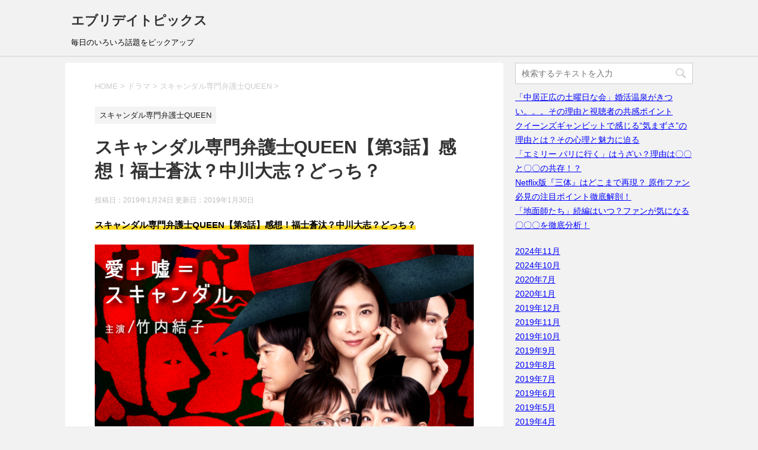

--- FILE ---
content_type: text/html; charset=UTF-8
request_url: https://everyday-topic.biz/2019/01/24/%E3%82%B9%E3%82%AD%E3%83%A3%E3%83%B3%E3%83%80%E3%83%AB%E5%B0%82%E9%96%80%E5%BC%81%E8%AD%B7%E5%A3%ABqueen%E3%80%90%E7%AC%AC3%E8%A9%B1%E3%80%91%E6%84%9F%E6%83%B3%EF%BC%81%E7%A6%8F%E5%A3%AB%E8%92%BC/
body_size: 27142
content:
<!DOCTYPE html>
<!--[if lt IE 7]>
<html class="ie6" lang="ja"> <![endif]-->
<!--[if IE 7]>
<html class="i7" lang="ja"> <![endif]-->
<!--[if IE 8]>
<html class="ie" lang="ja"> <![endif]-->
<!--[if gt IE 8]><!-->
<html lang="ja">
	<!--<![endif]-->
	<head prefix="og: http://ogp.me/ns# fb: http://ogp.me/ns/fb# article: http://ogp.me/ns/article#">
		<meta charset="UTF-8" >
		<meta name="viewport" content="width=device-width,initial-scale=1.0,user-scalable=yes">
		<meta name="format-detection" content="telephone=no" >
		
		
		<link rel="alternate" type="application/rss+xml" title="エブリデイトピックス RSS Feed" href="https://everyday-topic.biz/feed/" />
		<link rel="pingback" href="https://everyday-topic.biz/xmlrpc.php" >
		<!--[if lt IE 9]>
		<script src="http://css3-mediaqueries-js.googlecode.com/svn/trunk/css3-mediaqueries.js"></script>
		<script src="https://everyday-topic.biz/wp-content/themes/stinger8/js/html5shiv.js"></script>
		<![endif]-->
				<title>スキャンダル専門弁護士QUEEN【第3話】感想！福士蒼汰？中川大志？どっち？ | エブリデイトピックス</title>

<!-- All in One SEO Pack 2.3.16 by Michael Torbert of Semper Fi Web Design[973,1037] -->
<link rel="canonical" href="https://everyday-topic.biz/2019/01/24/%e3%82%b9%e3%82%ad%e3%83%a3%e3%83%b3%e3%83%80%e3%83%ab%e5%b0%82%e9%96%80%e5%bc%81%e8%ad%b7%e5%a3%abqueen%e3%80%90%e7%ac%ac3%e8%a9%b1%e3%80%91%e6%84%9f%e6%83%b3%ef%bc%81%e7%a6%8f%e5%a3%ab%e8%92%bc/" />
					
			<script type="text/javascript">
			(function(i,s,o,g,r,a,m){i['GoogleAnalyticsObject']=r;i[r]=i[r]||function(){
			(i[r].q=i[r].q||[]).push(arguments)},i[r].l=1*new Date();a=s.createElement(o),
			m=s.getElementsByTagName(o)[0];a.async=1;a.src=g;m.parentNode.insertBefore(a,m)
			})(window,document,'script','//www.google-analytics.com/analytics.js','ga');

			ga('create', 'UA-64584687-18', 'auto');
			
			ga('send', 'pageview');
			</script>
<!-- /all in one seo pack -->
<link rel='dns-prefetch' href='//ajax.googleapis.com' />
<link rel='dns-prefetch' href='//s.w.org' />
		<script type="text/javascript">
			window._wpemojiSettings = {"baseUrl":"https:\/\/s.w.org\/images\/core\/emoji\/2.3\/72x72\/","ext":".png","svgUrl":"https:\/\/s.w.org\/images\/core\/emoji\/2.3\/svg\/","svgExt":".svg","source":{"concatemoji":"https:\/\/everyday-topic.biz\/wp-includes\/js\/wp-emoji-release.min.js?ver=4.8.25"}};
			!function(t,a,e){var r,i,n,o=a.createElement("canvas"),l=o.getContext&&o.getContext("2d");function c(t){var e=a.createElement("script");e.src=t,e.defer=e.type="text/javascript",a.getElementsByTagName("head")[0].appendChild(e)}for(n=Array("flag","emoji4"),e.supports={everything:!0,everythingExceptFlag:!0},i=0;i<n.length;i++)e.supports[n[i]]=function(t){var e,a=String.fromCharCode;if(!l||!l.fillText)return!1;switch(l.clearRect(0,0,o.width,o.height),l.textBaseline="top",l.font="600 32px Arial",t){case"flag":return(l.fillText(a(55356,56826,55356,56819),0,0),e=o.toDataURL(),l.clearRect(0,0,o.width,o.height),l.fillText(a(55356,56826,8203,55356,56819),0,0),e===o.toDataURL())?!1:(l.clearRect(0,0,o.width,o.height),l.fillText(a(55356,57332,56128,56423,56128,56418,56128,56421,56128,56430,56128,56423,56128,56447),0,0),e=o.toDataURL(),l.clearRect(0,0,o.width,o.height),l.fillText(a(55356,57332,8203,56128,56423,8203,56128,56418,8203,56128,56421,8203,56128,56430,8203,56128,56423,8203,56128,56447),0,0),e!==o.toDataURL());case"emoji4":return l.fillText(a(55358,56794,8205,9794,65039),0,0),e=o.toDataURL(),l.clearRect(0,0,o.width,o.height),l.fillText(a(55358,56794,8203,9794,65039),0,0),e!==o.toDataURL()}return!1}(n[i]),e.supports.everything=e.supports.everything&&e.supports[n[i]],"flag"!==n[i]&&(e.supports.everythingExceptFlag=e.supports.everythingExceptFlag&&e.supports[n[i]]);e.supports.everythingExceptFlag=e.supports.everythingExceptFlag&&!e.supports.flag,e.DOMReady=!1,e.readyCallback=function(){e.DOMReady=!0},e.supports.everything||(r=function(){e.readyCallback()},a.addEventListener?(a.addEventListener("DOMContentLoaded",r,!1),t.addEventListener("load",r,!1)):(t.attachEvent("onload",r),a.attachEvent("onreadystatechange",function(){"complete"===a.readyState&&e.readyCallback()})),(r=e.source||{}).concatemoji?c(r.concatemoji):r.wpemoji&&r.twemoji&&(c(r.twemoji),c(r.wpemoji)))}(window,document,window._wpemojiSettings);
		</script>
		<!-- managing ads with Advanced Ads --><script>
					advanced_ads_ready=function(){var fns=[],listener,doc=typeof document==="object"&&document,hack=doc&&doc.documentElement.doScroll,domContentLoaded="DOMContentLoaded",loaded=doc&&(hack?/^loaded|^c/:/^loaded|^i|^c/).test(doc.readyState);if(!loaded&&doc){listener=function(){doc.removeEventListener(domContentLoaded,listener);window.removeEventListener("load",listener);loaded=1;while(listener=fns.shift())listener()};doc.addEventListener(domContentLoaded,listener);window.addEventListener("load",listener)}return function(fn){loaded?setTimeout(fn,0):fns.push(fn)}}();
			</script><style type="text/css">
img.wp-smiley,
img.emoji {
	display: inline !important;
	border: none !important;
	box-shadow: none !important;
	height: 1em !important;
	width: 1em !important;
	margin: 0 .07em !important;
	vertical-align: -0.1em !important;
	background: none !important;
	padding: 0 !important;
}
</style>
<link rel='stylesheet' id='font-awesome-css'  href='https://everyday-topic.biz/wp-content/plugins/smooth-scroll-up/css/font-awesome.min.css?ver=4.6.3' type='text/css' media='all' />
<link rel='stylesheet' id='scrollup-css-css'  href='https://everyday-topic.biz/wp-content/plugins/smooth-scroll-up/css/scrollup.css?ver=4.8.25' type='text/css' media='all' />
<link rel='stylesheet' id='sb-type-std-css'  href='https://everyday-topic.biz/wp-content/plugins/speech-bubble/css/sb-type-std.css?ver=4.8.25' type='text/css' media='all' />
<link rel='stylesheet' id='sb-type-fb-css'  href='https://everyday-topic.biz/wp-content/plugins/speech-bubble/css/sb-type-fb.css?ver=4.8.25' type='text/css' media='all' />
<link rel='stylesheet' id='sb-type-fb-flat-css'  href='https://everyday-topic.biz/wp-content/plugins/speech-bubble/css/sb-type-fb-flat.css?ver=4.8.25' type='text/css' media='all' />
<link rel='stylesheet' id='sb-type-ln-css'  href='https://everyday-topic.biz/wp-content/plugins/speech-bubble/css/sb-type-ln.css?ver=4.8.25' type='text/css' media='all' />
<link rel='stylesheet' id='sb-type-ln-flat-css'  href='https://everyday-topic.biz/wp-content/plugins/speech-bubble/css/sb-type-ln-flat.css?ver=4.8.25' type='text/css' media='all' />
<link rel='stylesheet' id='sb-type-pink-css'  href='https://everyday-topic.biz/wp-content/plugins/speech-bubble/css/sb-type-pink.css?ver=4.8.25' type='text/css' media='all' />
<link rel='stylesheet' id='sb-type-rtail-css'  href='https://everyday-topic.biz/wp-content/plugins/speech-bubble/css/sb-type-rtail.css?ver=4.8.25' type='text/css' media='all' />
<link rel='stylesheet' id='sb-type-drop-css'  href='https://everyday-topic.biz/wp-content/plugins/speech-bubble/css/sb-type-drop.css?ver=4.8.25' type='text/css' media='all' />
<link rel='stylesheet' id='sb-type-think-css'  href='https://everyday-topic.biz/wp-content/plugins/speech-bubble/css/sb-type-think.css?ver=4.8.25' type='text/css' media='all' />
<link rel='stylesheet' id='sb-no-br-css'  href='https://everyday-topic.biz/wp-content/plugins/speech-bubble/css/sb-no-br.css?ver=4.8.25' type='text/css' media='all' />
<link rel='stylesheet' id='toc-screen-css'  href='https://everyday-topic.biz/wp-content/plugins/table-of-contents-plus/screen.min.css?ver=1509' type='text/css' media='all' />
<link rel='stylesheet' id='normalize-css'  href='https://everyday-topic.biz/wp-content/themes/stinger8/css/normalize.css?ver=1.5.9' type='text/css' media='all' />
<link rel='stylesheet' id='style-css'  href='https://everyday-topic.biz/wp-content/themes/stinger8/style.css?ver=4.8.25' type='text/css' media='all' />
<script type='text/javascript' src='//ajax.googleapis.com/ajax/libs/jquery/1.11.3/jquery.min.js?ver=1.11.3'></script>
<link rel='https://api.w.org/' href='https://everyday-topic.biz/wp-json/' />
<link rel='shortlink' href='https://everyday-topic.biz/?p=1964' />
<link rel="alternate" type="application/json+oembed" href="https://everyday-topic.biz/wp-json/oembed/1.0/embed?url=https%3A%2F%2Feveryday-topic.biz%2F2019%2F01%2F24%2F%25e3%2582%25b9%25e3%2582%25ad%25e3%2583%25a3%25e3%2583%25b3%25e3%2583%2580%25e3%2583%25ab%25e5%25b0%2582%25e9%2596%2580%25e5%25bc%2581%25e8%25ad%25b7%25e5%25a3%25abqueen%25e3%2580%2590%25e7%25ac%25ac3%25e8%25a9%25b1%25e3%2580%2591%25e6%2584%259f%25e6%2583%25b3%25ef%25bc%2581%25e7%25a6%258f%25e5%25a3%25ab%25e8%2592%25bc%2F" />
<link rel="alternate" type="text/xml+oembed" href="https://everyday-topic.biz/wp-json/oembed/1.0/embed?url=https%3A%2F%2Feveryday-topic.biz%2F2019%2F01%2F24%2F%25e3%2582%25b9%25e3%2582%25ad%25e3%2583%25a3%25e3%2583%25b3%25e3%2583%2580%25e3%2583%25ab%25e5%25b0%2582%25e9%2596%2580%25e5%25bc%2581%25e8%25ad%25b7%25e5%25a3%25abqueen%25e3%2580%2590%25e7%25ac%25ac3%25e8%25a9%25b1%25e3%2580%2591%25e6%2584%259f%25e6%2583%25b3%25ef%25bc%2581%25e7%25a6%258f%25e5%25a3%25ab%25e8%2592%25bc%2F&#038;format=xml" />
<script type="text/javascript">
<!--
/******************************************************************************
***   COPY PROTECTED BY http://chetangole.com/blog/wp-copyprotect/   version 3.1.0 ****
******************************************************************************/
function clickIE4(){
if (event.button==2){
return false;
}
}
function clickNS4(e){
if (document.layers||document.getElementById&&!document.all){
if (e.which==2||e.which==3){
return false;
}
}
}

if (document.layers){
document.captureEvents(Event.MOUSEDOWN);
document.onmousedown=clickNS4;
}
else if (document.all&&!document.getElementById){
document.onmousedown=clickIE4;
}

document.oncontextmenu=new Function("return false")
// --> 
</script>

<script type="text/javascript">
/******************************************************************************
***   COPY PROTECTED BY http://chetangole.com/blog/wp-copyprotect/   version 3.1.0 ****
******************************************************************************/
function disableSelection(target){
if (typeof target.onselectstart!="undefined") //For IE 
	target.onselectstart=function(){return false}
else if (typeof target.style.MozUserSelect!="undefined") //For Firefox
	target.style.MozUserSelect="none"
else //All other route (For Opera)
	target.onmousedown=function(){return false}
target.style.cursor = "default"
}
</script>
		<style type="text/css">.recentcomments a{display:inline !important;padding:0 !important;margin:0 !important;}</style>
				<style type="text/css" id="wp-custom-css">
			/*
ここに独自の CSS を追加することができます。

詳しくは上のヘルプアイコンをクリックしてください。
*/

span.keiko-pen-yellow{
background: linear-gradient(transparent 55%,rgba(255, 213, 0, 0.85) 60%);
}

.box14{
    padding: 0.2em 0.5em;
    margin: 2em 0;
    background: #d6ebff;
    box-shadow: 0px 0px 0px 10px #d6ebff;
    border: dashed 2px white;
}
.box14 p {
    margin: 0; 
    padding: 0;
}

h2.hukidashi {
  position: relative;
  padding: 0.6em;
  background: #e0edff;
}

h2.hukidashi:after {
position: absolute;
content: '';
top: 100%;
left: 30px;
border: 15px solid transparent;
border-top: 15px solid #e0edff;
width: 0;
height: 0;
}

.buruburu-hover:hover {
    display: inline-block;
    animation: hurueru .1s  infinite;
}

@keyframes hurueru {
    0% {transform: translate(0px, 0px) rotateZ(0deg)}
    25% {transform: translate(2px, 2px) rotateZ(1deg)}
    50% {transform: translate(0px, 2px) rotateZ(0deg)}
    75% {transform: translate(2px, 0px) rotateZ(-1deg)}
    100% {transform: translate(0px, 0px) rotateZ(0deg)}
}

.buruburu {
    display: inline-block;
    animation: hurueru .1s  infinite;
}

@keyframes hurueru {
    0% {transform: translate(0px, 0px) rotateZ(0deg)}
    25% {transform: translate(2px, 2px) rotateZ(1deg)}
    50% {transform: translate(0px, 2px) rotateZ(0deg)}
    75% {transform: translate(2px, 0px) rotateZ(-1deg)}
    100% {transform: translate(0px, 0px) rotateZ(0deg)}
}

a	{color: blue;}

.box16{
    padding: 0.5em 1em;
    margin: 2em 0;
    background: -webkit-repeating-linear-gradient(-45deg, #f0f8ff, #f0f8ff 3px,#e9f4ff 3px, #e9f4ff 7px);
    background: repeating-linear-gradient(-45deg, #f0f8ff, #f0f8ff 3px,#e9f4ff 3px, #e9f4ff 7px);
}
.box16 p {
    margin: 0; 
    padding: 0;
}

.box8 {
    padding: 0.5em 1em;
    margin: 2em 0;
    color: #232323;
    background: #fff8e8;
    border-left: solid 10px #ffc06e;
}
.box8 p {
    margin: 0; 
    padding: 0;
}

		</style>
	<meta name="google-site-verification" content="DdRMmAa4hwCCnYqaS1vZ-ghWv34iAFXmE2y5vI-ZOEo" />
	</head>
	<body class="post-template-default single single-post postid-1964 single-format-standard" >
			<div id="st-ami">
				<div id="wrapper">
				<div id="wrapper-in">
					<header>
						<div id="headbox-bg">
							<div class="clearfix" id="headbox">
								<nav id="s-navi" class="pcnone">
	<dl class="acordion">
		<dt class="trigger">
			<p><span class="op"><i class="fa fa-bars"></i></span></p>
		</dt>

		<dd class="acordion_tree">
									<div class="clear"></div>

		</dd>
	</dl>
</nav>
									<div id="header-l">
									<!-- ロゴ又はブログ名 -->
									<p class="sitename">
										<a href="https://everyday-topic.biz/">
											エブリデイトピックス										</a>
									</p>
									<!-- ロゴ又はブログ名ここまで -->
									<!-- キャプション -->
																			<p class="descr">
											毎日のいろいろ話題をピックアップ										</p>
																		</div><!-- /#header-l -->

							</div><!-- /#headbox-bg -->
						</div><!-- /#headbox clearfix -->

						<div id="gazou-wide">
										<div id="st-menubox">
			<div id="st-menuwide">
							</div>
		</div>
	
							
						</div>
						<!-- /gazou -->

					</header>
					<div id="content-w">
<div id="content" class="clearfix">
	<div id="contentInner">

		<div class="st-main">

			<!-- ぱんくず -->
			<section id="breadcrumb">
			<ol itemscope itemtype="http://schema.org/BreadcrumbList">
					 <li itemprop="itemListElement" itemscope
      itemtype="http://schema.org/ListItem"><a href="https://everyday-topic.biz" itemprop="item"><span itemprop="name">HOME</span></a> > <meta itemprop="position" content="1" /></li>
									<li itemprop="itemListElement" itemscope
      itemtype="http://schema.org/ListItem"><a href="https://everyday-topic.biz/category/%e3%83%89%e3%83%a9%e3%83%9e/" itemprop="item">
					<span itemprop="name">ドラマ</span> </a> &gt;<meta itemprop="position" content="2" /></li> 
									<li itemprop="itemListElement" itemscope
      itemtype="http://schema.org/ListItem"><a href="https://everyday-topic.biz/category/%e3%83%89%e3%83%a9%e3%83%9e/%e3%82%b9%e3%82%ad%e3%83%a3%e3%83%b3%e3%83%80%e3%83%ab%e5%b0%82%e9%96%80%e5%bc%81%e8%ad%b7%e5%a3%abqueen/" itemprop="item">
					<span itemprop="name">スキャンダル専門弁護士QUEEN</span> </a> &gt;<meta itemprop="position" content="3" /></li> 
							</ol>
			</section>
			<!--/ ぱんくず -->

			<div id="post-1964" class="st-post post-1964 post type-post status-publish format-standard has-post-thumbnail hentry category-queen">
				<article>
					<!--ループ開始 -->
										
										<p class="st-catgroup">
					<a href="https://everyday-topic.biz/category/%e3%83%89%e3%83%a9%e3%83%9e/%e3%82%b9%e3%82%ad%e3%83%a3%e3%83%b3%e3%83%80%e3%83%ab%e5%b0%82%e9%96%80%e5%bc%81%e8%ad%b7%e5%a3%abqueen/" title="View all posts in スキャンダル専門弁護士QUEEN" rel="category tag"><span class="catname st-catid57">スキャンダル専門弁護士QUEEN</span></a>					</p>
									

					<h1 class="entry-title">スキャンダル専門弁護士QUEEN【第3話】感想！福士蒼汰？中川大志？どっち？</h1>

					<div class="blogbox">
						<p><span class="kdate">
															投稿日：2019年1月24日								更新日：<time class="updated" datetime="2019-01-30T15:36:21+0900">2019年1月30日</time>
													</span></p>
					</div>

					<div class="mainbox">
							<div class="entry-content">
								<p><strong><span class="keiko-pen-yellow">スキャンダル専門弁護士QUEEN【第3話】感想！福士蒼汰？中川大志？どっち？</span></strong></p>
<p><img class="alignnone size-full wp-image-1595" src="http://everyday-topic.biz/wp-content/uploads/2019/01/top-3.png" alt="" width="642" height="475" srcset="https://everyday-topic.biz/wp-content/uploads/2019/01/top-3.png 642w, https://everyday-topic.biz/wp-content/uploads/2019/01/top-3-300x222.png 300w" sizes="(max-width: 642px) 100vw, 642px" /></p>
<p>『スキャンダル専門弁護士 QUEEN』第3話！</p>
<p><div
		class="youtube-container"><iframe src="https://www.youtube.com/embed/pNfsewFsMN8" width="560" height="315" frameborder="0" allowfullscreen="allowfullscreen"></iframe></div></p>
<p><span class="yjDirectSLinkHl" title="白石聖">白石聖</span>、<span class="yjDirectSLinkHl" title="石田ニコル">石田ニコル</span>がゲスト出演</p>
<p>竹内演じるヒロインの弁護士、氷見江が勤める鈴木法律事務所に、フィギュアスケート選手の相馬紀子（白石）と、マネジャーの間宮智也（片山亨）、コーチの渡瀬美央（村岡希美）がやってくる。</p>
<p>そして自身にかかっている婚約者殺害疑惑をはらしたいと依頼するところから物語は始まります。</p>
<p><script async src="//pagead2.googlesyndication.com/pagead/js/adsbygoogle.js"></script><br />
<!-- リンク広告 --><br />
<ins class="adsbygoogle" style="display: block;" data-ad-client="ca-pub-2090855021946144" data-ad-slot="5209943399" data-ad-format="link"></ins><br />
<script>
(adsbygoogle = window.adsbygoogle || []).push({});
</script></p>
<div id="toc_container" class="no_bullets"><p class="toc_title">Contents</p><ul class="toc_list"><li><a href="#QUEEN"><span class="toc_number toc_depth_1">1</span> ◆『スキャンダル専門弁護士QUEEN』見どころ</a></li><li><a href="#QUEEN-2"><span class="toc_number toc_depth_1">2</span> ◆『スキャンダル専門弁護士QUEEN』主要キャスト</a></li><li><a href="#QUEEN3"><span class="toc_number toc_depth_1">3</span> ◆『スキャンダル専門弁護士QUEEN』第3話みんなの感想</a></li><li><a href="#QUEEN3-2"><span class="toc_number toc_depth_1">4</span> ◆『スキャンダル専門弁護士QUEEN』第3話感想</a></li></ul></div>
<h2 class="hukidashi"><span id="QUEEN">◆『スキャンダル専門弁護士QUEEN』見どころ</span></h2>
<blockquote>
<blockquote class="twitter-tweet" data-lang="ja">
<p dir="ltr" lang="ja">はじめまして！来年1月スタートのフジテレビ木曜劇場「スキャンダル専門弁護士 QUEEN」公式ツイッターです！様々なスキャンダルを情報操作で解決するノンストップドラマ！撮影の裏側やヨリ情報をお知らせしていくのでよろしくお願いします！ <a href="https://twitter.com/hashtag/QUEEN?src=hash&amp;ref_src=twsrc%5Etfw">#QUEEN</a> 主演 <a href="https://twitter.com/hashtag/%E7%AB%B9%E5%86%85%E7%B5%90%E5%AD%90?src=hash&amp;ref_src=twsrc%5Etfw">#竹内結子</a> 演出 <a href="https://twitter.com/hashtag/%E9%96%A2%E5%92%8C%E4%BA%AE?src=hash&amp;ref_src=twsrc%5Etfw">#関和亮</a> <a href="https://twitter.com/hashtag/%E3%83%95%E3%82%B8%E3%83%86%E3%83%AC%E3%83%93?src=hash&amp;ref_src=twsrc%5Etfw">#フジテレビ</a> <a href="https://t.co/Rq777GKcIB">pic.twitter.com/Rq777GKcIB</a></p>
<p>— 【公式】木曜劇場『スキャンダル専門弁護士　ＱＵＥＥＮ』1月10日スタート (@queen_scandal) <a href="https://twitter.com/queen_scandal/status/1060292730494963712?ref_src=twsrc%5Etfw">2018年11月7日</a></p></blockquote>
<p><script async src="https://platform.twitter.com/widgets.js" charset="utf-8"></script></p>
<p>天才トラブルシューターが女性の危機に立ち向かう！</p>
<p>斬新な映像で描くノンストップ・エンターテイメントドラマ！</p>
<p>異色のリーガルヒロイン「氷見弁護士」の誕生です！</p>
<p>&nbsp;</p>
<p>竹内結子演じる主人公・氷見江は、弁護士でありながら、スキャンダルを専門とし、社会的窮地に立たされたクライアントを救う天才トラブルシューター。</p>
<p>彼女の主戦場は、法廷ではなくスキャンダルの裏側！</p>
<p>「危機にある女性の最後の砦」という信念をもち、女性を救うためであれば手段を選ばず、解決まで絶対に諦めない芯の強い女性。</p>
<p>必要ならば、嘘すら正義に変えてしまうスピン・ドクターなのです。</p>
<p>&nbsp;</p>
<p>スピン・ドクターとは何か。</p>
<p>それは、情報を自分の有利な方向へ仕向ける特別な技術を持ち、その技術を駆使して、印象操作し、人々の心を動かすこと。</p>
<p>現代女性の抱える様々なスキャンダルと対峙しながら、女性たちの心に寄り添い、危機から救っていく姿が描かれています。</p>
<p>&nbsp;</p>
<p>そんな氷見を演じる竹内結子さんは、実に６年振りの地上波連続ドラマ主演ということもあって、注目を集めています。</p>
<p>また、演出を務めるのは、映像クリエイターの関和亮監督。</p>
<p>関監督が作り上げる刺激的で魅惑的な映像を堪能してみてください。</p>
<blockquote class="twitter-tweet" data-lang="ja">
<p dir="ltr" lang="ja"><a href="https://twitter.com/hashtag/%E3%82%B9%E3%82%AD%E3%83%A3%E3%83%B3%E3%83%80%E3%83%AB%E5%B0%82%E9%96%80%E5%BC%81%E8%AD%B7%E5%A3%AB?src=hash&amp;ref_src=twsrc%5Etfw">#スキャンダル専門弁護士</a> <a href="https://twitter.com/hashtag/QUEEN?src=hash&amp;ref_src=twsrc%5Etfw">#QUEEN</a><a href="https://twitter.com/hashtag/1%E6%9C%8810%E6%97%A5?src=hash&amp;ref_src=twsrc%5Etfw">#1月10日</a><a href="https://twitter.com/hashtag/%E3%82%88%E3%82%8B10%E6%99%82?src=hash&amp;ref_src=twsrc%5Etfw">#よる10時</a><a href="https://twitter.com/hashtag/%E3%83%95%E3%82%B8%E3%83%86%E3%83%AC%E3%83%93?src=hash&amp;ref_src=twsrc%5Etfw">#フジテレビ</a><br />
よろしくお願いします！ <a href="https://t.co/KzYQrwqK3Q">pic.twitter.com/KzYQrwqK3Q</a></p>
<p>— 【公式】木曜劇場『スキャンダル専門弁護士　ＱＵＥＥＮ』1月10日スタート (@queen_scandal) <a href="https://twitter.com/queen_scandal/status/1070678320260374529?ref_src=twsrc%5Etfw">2018年12月6日</a></p></blockquote>
<p><script async src="https://platform.twitter.com/widgets.js" charset="utf-8"></script></p>
<h2 class="hukidashi"><span id="QUEEN-2">◆『スキャンダル専門弁護士QUEEN』主要キャスト</span></h2>
<blockquote class="twitter-tweet" data-lang="ja">
<p dir="ltr" lang="ja">“スキャンダル専門弁護士”竹内結子の同僚に水川あさみ、中川大志らが決定！ <a href="https://t.co/LidyQ0CWQ5">https://t.co/LidyQ0CWQ5</a> <a href="https://twitter.com/hashtag/%E7%AB%B9%E5%86%85%E7%B5%90%E5%AD%90?src=hash&amp;ref_src=twsrc%5Etfw">#竹内結子</a> <a href="https://twitter.com/hashtag/%E6%B0%B4%E5%B7%9D%E3%81%82%E3%81%95%E3%81%BF?src=hash&amp;ref_src=twsrc%5Etfw">#水川あさみ</a> <a href="https://twitter.com/hashtag/%E4%B8%AD%E5%B7%9D%E5%A4%A7%E5%BF%97?src=hash&amp;ref_src=twsrc%5Etfw">#中川大志</a> <a href="https://twitter.com/hashtag/%E3%83%90%E3%82%AB%E3%83%AA%E3%82%BA%E3%83%A0?src=hash&amp;ref_src=twsrc%5Etfw">#バカリズム</a> <a href="https://twitter.com/hashtag/%E6%96%89%E8%97%A4%E7%94%B1%E8%B2%B4?src=hash&amp;ref_src=twsrc%5Etfw">#斉藤由貴</a> <a href="https://twitter.com/hashtag/%E3%82%B9%E3%82%AD%E3%83%A3%E3%83%B3%E3%83%80%E3%83%AB%E5%B0%82%E9%96%80%E5%BC%81%E8%AD%B7%E5%A3%AB?src=hash&amp;ref_src=twsrc%5Etfw">#スキャンダル専門弁護士</a> <a href="https://twitter.com/hashtag/QUEEN?src=hash&amp;ref_src=twsrc%5Etfw">#QUEEN</a> <a href="https://twitter.com/hashtag/%E8%BF%BD%E5%8A%A0%E3%82%AD%E3%83%A3%E3%82%B9%E3%83%88?src=hash&amp;ref_src=twsrc%5Etfw">#追加キャスト</a> <a href="https://twitter.com/hashtag/%E6%96%B0%E3%83%89%E3%83%A9%E3%83%9E?src=hash&amp;ref_src=twsrc%5Etfw">#新ドラマ</a> <a href="https://twitter.com/hashtag/%E3%83%95%E3%82%B8%E3%83%86%E3%83%AC%E3%83%93?src=hash&amp;ref_src=twsrc%5Etfw">#フジテレビ</a> <a href="https://twitter.com/hashtag/%E3%82%B6%E3%83%86%E3%83%AC%E3%83%93%E3%82%B8%E3%83%A7%E3%83%B3?src=hash&amp;ref_src=twsrc%5Etfw">#ザテレビジョン</a> <a href="https://twitter.com/queen_scandal?ref_src=twsrc%5Etfw">@queen_scandal</a> <a href="https://twitter.com/BAKARHYTHM?ref_src=twsrc%5Etfw">@BAKARHYTHM</a></p>
<p>— ザテレビジョン (@thetvjp) <a href="https://twitter.com/thetvjp/status/1067156036061061120?ref_src=twsrc%5Etfw">2018年11月26日</a></p></blockquote>
<p><script async src="https://platform.twitter.com/widgets.js" charset="utf-8"></script></p>
<h3>・氷見江：竹内結子</h3>
<p>埼玉県出身、1980年生まれ。</p>
<p>1996年テレビドラマ『新・木曜の怪談 Cyborg』で女優デビュー。</p>
<p>1999年NHK連続テレビ小説『あすか』でヒロイン役を務め注目を集めた。<br />
2002年テレビドラマ『ランチの女王』で初主演を務める。</p>
<p>&nbsp;</p>
<h3>・与田知恵：水川あさみ</h3>
<p>大阪府出身、1983年生まれ。</p>
<p>1996年CM「ヘーベルハウス」でCMデビュー。</p>
<p>1997年映画『劇場版 金田一少年の事件簿 上海魚人伝説』で女優デビューを果たす。<br />
2001年に第3回ミス東京ウォーカーに選ばれる。<br />
2003年映画『渋谷怪談』で映画初主演を務める。</p>
<p>&nbsp;</p>
<h3>・藤枝修二：中川大志</h3>
<p>東京都出身、1998年生まれ。</p>
<p>スカウトをきっかけに事務所に所属。<br />
2009年NHK『わたしが子どもだったころ』で俳優デビュー。</p>
<p>2010年映画『半次郎』で映画デビューを果たす。<br />
2011年から『nicola』でメンズモデルとしても活躍している。</p>
<p>&nbsp;</p>
<h3>・東堂裕子：泉里香</h3>
<p>京都府出身、1988年生まれ。</p>
<p>2003年から『melon』の専属モデルとして活躍。<br />
2003年テレビドラマ『美少女戦士セーラームーン』の水野亜美役を務める。<br />
2008年雑誌『Ray』の専属モデルに就任、2016年に専属モデルを卒業。<br />
その後もドラマやCMで活躍中。</p>
<p>&nbsp;</p>
<h3>・鈴木太郎：バカリズム</h3>
<p>福岡県出身、1975年生まれ。</p>
<p>お笑いタレント、脚本家、俳優として活動。</p>
<p>バカリズムとは升野英知と松下敏宏によるお笑いコンビの名称であったが、松下の脱退後は升野がコンビ名を引き継ぐ形でバカリズ<br />
ムと名乗っている。</p>
<p>&nbsp;</p>
<h3>・真野聖子：斉藤由貴</h3>
<p>神奈川県出身、1966年生まれ。</p>
<p>1984年第1回東宝シンデレラオーディションで最終選考に残ったことにより芸能界入り。<br />
『少年マガジン』第3回ミスマガジンでグランプリを獲得。</p>
<p>1985年には『卒業』で歌手デビュー。<br />
同年テレビドラマ『スケバン刑事』で連続ドラマ初主演を務める。</p></blockquote>
<h2 class="hukidashi"><span id="QUEEN3">◆『スキャンダル専門弁護士QUEEN』第3話みんなの感想</span></h2>
<p><span style="font-weight: 400;"><div class="sb-type-drop">
	<div class="sb-subtype-a">
		<div class="sb-speaker">
			<div class="sb-icon">
				<img src="https://everyday-topic.biz/wp-content/plugins/speech-bubble/img/1.jpg" class="sb-icon">
			</div>
			<div class="sb-name"></div>
		</div>
		<div class="sb-content">
			<div class="sb-speech-bubble"> スキャンダル専門弁護士QUEENってドラマって、映画みたいな撮り方してるよね。私こういうの結構好き。撮り方で引き込まれる。 </div>
		</div>
	</div>
</div></span></p>
<p>&nbsp;</p>
<p><span style="font-weight: 400;"><div class="sb-type-drop">
	<div class="sb-subtype-b">
		<div class="sb-speaker">
			<div class="sb-icon">
				<img src="https://everyday-topic.biz/wp-content/plugins/speech-bubble/img/2.jpg" class="sb-icon">
			</div>
			<div class="sb-name"></div>
		</div>
		<div class="sb-content">
			<div class="sb-speech-bubble">  竹内結子と水川あさみのやり取り、なんとも言えずたまらん中川大志は変なジャケットも着こなすわナイスガイと窓辺で美しすぎるラブシーンするわたまらん</div>
		</div>
	</div>
</div></span></p>
<p>&nbsp;</p>
<p><span style="font-weight: 400;"><div class="sb-type-drop">
	<div class="sb-subtype-a">
		<div class="sb-speaker">
			<div class="sb-icon">
				<img src="https://everyday-topic.biz/wp-content/plugins/speech-bubble/img/1.jpg" class="sb-icon">
			</div>
			<div class="sb-name"></div>
		</div>
		<div class="sb-content">
			<div class="sb-speech-bubble">話はややお粗末な気がするんだけどさ、事務所の皆キャラが立っててバランス？が良いんだよな。多分。 役者の力で成り立つドラマってこういう事か、と思ったやつ。 あと、福士蒼太に似てる顔だけとしか印象がなかった中川大志が普通に演技できる人で何かごめんなさい、と思った。  </div>
		</div>
	</div>
</div></span></p>
<p>&nbsp;</p>
<p><span style="font-weight: 400;"><div class="sb-type-drop">
	<div class="sb-subtype-b">
		<div class="sb-speaker">
			<div class="sb-icon">
				<img src="https://everyday-topic.biz/wp-content/plugins/speech-bubble/img/2.jpg" class="sb-icon">
			</div>
			<div class="sb-name"></div>
		</div>
		<div class="sb-content">
			<div class="sb-speech-bubble"> 「あ、このドラマ福士蒼汰出てたんだー！」って今さっき言ったら母と妹に「は？中川大志やん！」て言われた。全然分からんww </div>
		</div>
	</div>
</div></span></p>
<blockquote class="twitter-tweet" data-lang="ja">
<p dir="ltr" lang="ja">福士蒼汰と中川大志の違いが<br />
BBAにはわかんないわ…<br />
とりあえず<br />
顔丸い方が福士蒼汰ね！(笑)<br />
絶対…並べやなわからんやつw <a href="https://t.co/txO8pqIiSl">pic.twitter.com/txO8pqIiSl</a></p>
<p>— California girl★ (@California9irl) <a href="https://twitter.com/California9irl/status/1088393817265336320?ref_src=twsrc%5Etfw">2019年1月24日</a></p></blockquote>
<p><script async src="https://platform.twitter.com/widgets.js" charset="utf-8"></script></p>
<p><span style="font-weight: 400;"><div class="sb-type-drop">
	<div class="sb-subtype-a">
		<div class="sb-speaker">
			<div class="sb-icon">
				<img src="https://everyday-topic.biz/wp-content/plugins/speech-bubble/img/1.jpg" class="sb-icon">
			</div>
			<div class="sb-name"></div>
		</div>
		<div class="sb-content">
			<div class="sb-speech-bubble"> 福士蒼汰と中川大志めっちゃ似てない？私区別つかない。ドラマQueenにずっと福士くんが出てると思ってたのに３話にして違和感感じて出演者情報みたら中川大志くんだった 2人ともに過ぎ </div>
		</div>
	</div>
</div></span></p>
<p>&nbsp;</p>
<p><span style="font-weight: 400;"><div class="sb-type-drop">
	<div class="sb-subtype-b">
		<div class="sb-speaker">
			<div class="sb-icon">
				<img src="https://everyday-topic.biz/wp-content/plugins/speech-bubble/img/2.jpg" class="sb-icon">
			</div>
			<div class="sb-name"></div>
		</div>
		<div class="sb-content">
			<div class="sb-speech-bubble"> 福士蒼汰英語下手だなと思ったら中川大志やった。未だに福士蒼汰と中川大志の違いわからんわ </div>
		</div>
	</div>
</div></span></p>
<p>&nbsp;</p>
<p><span style="font-weight: 400;"><div class="sb-type-drop">
	<div class="sb-subtype-a">
		<div class="sb-speaker">
			<div class="sb-icon">
				<img src="https://everyday-topic.biz/wp-content/plugins/speech-bubble/img/1.jpg" class="sb-icon">
			</div>
			<div class="sb-name"></div>
		</div>
		<div class="sb-content">
			<div class="sb-speech-bubble">真顔とか笑った顔とかがめちゃくちゃ福士蒼汰、中川大志で横顔ちょっと真剣佑ってどんな天才なん？  </div>
		</div>
	</div>
</div></span></p>
<blockquote class="twitter-tweet" data-lang="ja">
<p dir="ltr" lang="ja">福士蒼汰くんと中川大志くん<br />
似てると思う人、RT･フォローお願いします♪ <a href="https://t.co/fPvbppdFY9">pic.twitter.com/fPvbppdFY9</a></p>
<p>— 福士蒼汰写真館 (@hukusi_sou_syas) <a href="https://twitter.com/hukusi_sou_syas/status/1088016777764835328?ref_src=twsrc%5Etfw">2019年1月23日</a></p></blockquote>
<p><script async src="https://platform.twitter.com/widgets.js" charset="utf-8"></script></p>
<p>&nbsp;</p>
<h2 class="hukidashi"><span id="QUEEN3-2">◆『スキャンダル専門弁護士QUEEN』第3話感想</span></h2>
<p>第3話で舞い込んだ依頼は、なんと殺人事件!</p>
<p>なぜスキャンダル専門弁護士の元に依頼が?</p>
<p>それは依頼主が金メダリストフィギュアスケート選手だから。</p>
<p>話題の渦中にある人物は、この騒ぎを早く終結させたい理由があるようです。</p>
<p>&nbsp;</p>
<p>婚約者の死を巡って、次々に浮かび上がる疑惑。</p>
<p>痴情のもつれか、女同士の争いか、はたまた別の理由なのか。</p>
<p>今回も最後まで結末が読めない展開でしたね。</p>
<p>&nbsp;</p>
<p>情報操作で世論の声を味方につけながらの情報収拾。</p>
<p>彼女たち(今回は彼も)の身体を張った調査が功を奏し、事件の全貌が明らかにされていきます。</p>
<p>いつも思いますが、彼女たちのやり方は、手段を選ばず過激ですね。</p>
<p>&nbsp;</p>
<p>”金メダル”が悲劇の引き金となったといえる今回の事件。</p>
<p>金メダルに執着しすぎるあまりに、大切なものを見失ってしまった彼女。</p>
<p>そうまでして彼女が手に入れたかったものを知った時、悲しい気持ちになりました。</p>
<p>彼女はただ認めてもらいたかった、ただ愛情が欲しかったのだと感じました。</p>
<p>&nbsp;</p>
<p>そして再び氷見の前に現れた茂呂。氷見の過去を探ろうとしているようですが&#8230;。</p>
<p>&nbsp;</p>
<p>次回の予告では、ホテルに氷見と茂呂が二人っきりの状況!?</p>
<p>探りを入れてきた相手に、氷見はどんな罠を仕掛けるのか。</p>
<p>&nbsp;</p>
<p>第4話では、ご近所トラブルの依頼が。まさにスキャンダル弁護士にうってつけの案件。</p>
<p>自分は巻き込まれたくないですが、他所でのご近所トラブルは面白い!</p>
<p>タワーマンションに渦巻く人々の欲が白日の下に晒されることになりそうです。</p>
<p>&nbsp;<br />
<span class="hutoaka">◆関連記事◆</span><br />
<span class="huto">→<a href="https://everyday-topic.biz/2019/01/30/%E7%AA%AA%E7%94%B0%E6%AD%A3%E5%AD%9D%E3%81%A8%E6%B0%B4%E5%B7%9D%E3%81%82%E3%81%95%E3%81%BF%EF%BC%81%E7%B5%90%E5%A9%9A%E9%96%93%E8%BF%91%EF%BC%9F%E5%85%B1%E6%BC%94%E3%81%AE%E3%81%8D%E3%81%A3%E3%81%8B/" target="_blank">窪田正孝と水川あさみ！結婚間近？共演のきっかけから同棲までを分析！</a></span><br />
&nbsp;<br />
<span class="hutoaka">◆スキャンダル専門弁護士QUEEN◆</span><br />
<span class="huto">→<a href="https://everyday-topic.biz/2019/01/10/%E3%82%B9%E3%82%AD%E3%83%A3%E3%83%B3%E3%83%80%E3%83%AB%E5%B0%82%E9%96%80%E5%BC%81%E8%AD%B7%E5%A3%ABqueen%E3%80%90%E7%AC%AC2%E8%A9%B1%E3%80%91%E4%BA%88%E6%83%B3%EF%BC%81%E7%AC%AC1%E8%A9%B1%E6%84%9F/" target="_blank">スキャンダル専門弁護士QUEEN【第1話】感想ネタバレ！竹内結子と水川あさみコンビ最高</a><br />
→<a href="https://everyday-topic.biz/2019/01/17/%E3%82%B9%E3%82%AD%E3%83%A3%E3%83%B3%E3%83%80%E3%83%AB%E5%B0%82%E9%96%80%E5%BC%81%E8%AD%B7%E5%A3%ABqueen%E3%80%90%E7%AC%AC2%E8%A9%B1%E3%80%91%E6%84%9F%E6%83%B3%E3%83%8D%E3%82%BF%E3%83%90%E3%83%AC/" target="_blank">スキャンダル専門弁護士QUEEN【第2話】感想ネタバレ！</a><br />
→<a href="https://everyday-topic.biz/2019/01/24/%E3%82%B9%E3%82%AD%E3%83%A3%E3%83%B3%E3%83%80%E3%83%AB%E5%B0%82%E9%96%80%E5%BC%81%E8%AD%B7%E5%A3%ABqueen%E3%80%90%E7%AC%AC3%E8%A9%B1%E3%80%91%E6%84%9F%E6%83%B3%EF%BC%81%E7%A6%8F%E5%A3%AB%E8%92%BC/" target="_blank">スキャンダル専門弁護士QUEEN【第3話】感想！福士蒼汰？中川大志？どっち？</a></span></p>
<p><script async src="//pagead2.googlesyndication.com/pagead/js/adsbygoogle.js"></script><br />
<ins class="adsbygoogle" style="display: block; text-align: center;" data-ad-layout="in-article" data-ad-format="fluid" data-ad-client="ca-pub-2090855021946144" data-ad-slot="2932674581"></ins><br />
<script>
     (adsbygoogle = window.adsbygoogle || []).push({});
</script></p>
							</div>
						<div class="adbox">

				
	
							
	</div>
		
							
					</div><!-- .mainboxここまで -->
	
							<div class="sns">
	<ul class="clearfix">
		<!--ツイートボタン-->
		<li class="twitter"> 
		<a onclick="window.open('//twitter.com/intent/tweet?url=https%3A%2F%2Feveryday-topic.biz%2F2019%2F01%2F24%2F%25e3%2582%25b9%25e3%2582%25ad%25e3%2583%25a3%25e3%2583%25b3%25e3%2583%2580%25e3%2583%25ab%25e5%25b0%2582%25e9%2596%2580%25e5%25bc%2581%25e8%25ad%25b7%25e5%25a3%25abqueen%25e3%2580%2590%25e7%25ac%25ac3%25e8%25a9%25b1%25e3%2580%2591%25e6%2584%259f%25e6%2583%25b3%25ef%25bc%2581%25e7%25a6%258f%25e5%25a3%25ab%25e8%2592%25bc%2F&text=%E3%82%B9%E3%82%AD%E3%83%A3%E3%83%B3%E3%83%80%E3%83%AB%E5%B0%82%E9%96%80%E5%BC%81%E8%AD%B7%E5%A3%ABQUEEN%E3%80%90%E7%AC%AC3%E8%A9%B1%E3%80%91%E6%84%9F%E6%83%B3%EF%BC%81%E7%A6%8F%E5%A3%AB%E8%92%BC%E6%B1%B0%EF%BC%9F%E4%B8%AD%E5%B7%9D%E5%A4%A7%E5%BF%97%EF%BC%9F%E3%81%A9%E3%81%A3%E3%81%A1%EF%BC%9F&tw_p=tweetbutton', '', 'width=500,height=450'); return false;"><i class="fa fa-twitter"></i><span class="snstext " >Twitter</span></a>
		</li>

		<!--Facebookボタン-->      
		<li class="facebook">
		<a href="//www.facebook.com/sharer.php?src=bm&u=https%3A%2F%2Feveryday-topic.biz%2F2019%2F01%2F24%2F%25e3%2582%25b9%25e3%2582%25ad%25e3%2583%25a3%25e3%2583%25b3%25e3%2583%2580%25e3%2583%25ab%25e5%25b0%2582%25e9%2596%2580%25e5%25bc%2581%25e8%25ad%25b7%25e5%25a3%25abqueen%25e3%2580%2590%25e7%25ac%25ac3%25e8%25a9%25b1%25e3%2580%2591%25e6%2584%259f%25e6%2583%25b3%25ef%25bc%2581%25e7%25a6%258f%25e5%25a3%25ab%25e8%2592%25bc%2F&t=%E3%82%B9%E3%82%AD%E3%83%A3%E3%83%B3%E3%83%80%E3%83%AB%E5%B0%82%E9%96%80%E5%BC%81%E8%AD%B7%E5%A3%ABQUEEN%E3%80%90%E7%AC%AC3%E8%A9%B1%E3%80%91%E6%84%9F%E6%83%B3%EF%BC%81%E7%A6%8F%E5%A3%AB%E8%92%BC%E6%B1%B0%EF%BC%9F%E4%B8%AD%E5%B7%9D%E5%A4%A7%E5%BF%97%EF%BC%9F%E3%81%A9%E3%81%A3%E3%81%A1%EF%BC%9F" target="_blank"><i class="fa fa-facebook"></i><span class="snstext " >Facebook</span>
		</a>
		</li>

		<!--Google+1ボタン-->
		<li class="googleplus">
		<a href="https://plus.google.com/share?url=https%3A%2F%2Feveryday-topic.biz%2F2019%2F01%2F24%2F%25e3%2582%25b9%25e3%2582%25ad%25e3%2583%25a3%25e3%2583%25b3%25e3%2583%2580%25e3%2583%25ab%25e5%25b0%2582%25e9%2596%2580%25e5%25bc%2581%25e8%25ad%25b7%25e5%25a3%25abqueen%25e3%2580%2590%25e7%25ac%25ac3%25e8%25a9%25b1%25e3%2580%2591%25e6%2584%259f%25e6%2583%25b3%25ef%25bc%2581%25e7%25a6%258f%25e5%25a3%25ab%25e8%2592%25bc%2F" target="_blank"><i class="fa fa-google-plus"></i><span class="snstext " >Google+</span></a>
		</li>

		<!--ポケットボタン-->      
		<li class="pocket">
		<a onclick="window.open('//getpocket.com/edit?url=https%3A%2F%2Feveryday-topic.biz%2F2019%2F01%2F24%2F%25e3%2582%25b9%25e3%2582%25ad%25e3%2583%25a3%25e3%2583%25b3%25e3%2583%2580%25e3%2583%25ab%25e5%25b0%2582%25e9%2596%2580%25e5%25bc%2581%25e8%25ad%25b7%25e5%25a3%25abqueen%25e3%2580%2590%25e7%25ac%25ac3%25e8%25a9%25b1%25e3%2580%2591%25e6%2584%259f%25e6%2583%25b3%25ef%25bc%2581%25e7%25a6%258f%25e5%25a3%25ab%25e8%2592%25bc%2F&title=%E3%82%B9%E3%82%AD%E3%83%A3%E3%83%B3%E3%83%80%E3%83%AB%E5%B0%82%E9%96%80%E5%BC%81%E8%AD%B7%E5%A3%ABQUEEN%E3%80%90%E7%AC%AC3%E8%A9%B1%E3%80%91%E6%84%9F%E6%83%B3%EF%BC%81%E7%A6%8F%E5%A3%AB%E8%92%BC%E6%B1%B0%EF%BC%9F%E4%B8%AD%E5%B7%9D%E5%A4%A7%E5%BF%97%EF%BC%9F%E3%81%A9%E3%81%A3%E3%81%A1%EF%BC%9F', '', 'width=500,height=350'); return false;"><i class="fa fa-get-pocket"></i><span class="snstext " >Pocket</span></a></li>

		<!--はてブボタン-->  
		<li class="hatebu">       
			<a href="//b.hatena.ne.jp/entry/https://everyday-topic.biz/2019/01/24/%e3%82%b9%e3%82%ad%e3%83%a3%e3%83%b3%e3%83%80%e3%83%ab%e5%b0%82%e9%96%80%e5%bc%81%e8%ad%b7%e5%a3%abqueen%e3%80%90%e7%ac%ac3%e8%a9%b1%e3%80%91%e6%84%9f%e6%83%b3%ef%bc%81%e7%a6%8f%e5%a3%ab%e8%92%bc/" class="hatena-bookmark-button" data-hatena-bookmark-layout="simple" title="スキャンダル専門弁護士QUEEN【第3話】感想！福士蒼汰？中川大志？どっち？"><span style="font-weight:bold" class="fa-hatena">B!</span><span class="snstext " >はてブ</span>
			</a><script type="text/javascript" src="//b.st-hatena.com/js/bookmark_button.js" charset="utf-8" async="async"></script>

		</li>

		<!--LINEボタン-->   
		<li class="line">
		<a href="//line.me/R/msg/text/?%E3%82%B9%E3%82%AD%E3%83%A3%E3%83%B3%E3%83%80%E3%83%AB%E5%B0%82%E9%96%80%E5%BC%81%E8%AD%B7%E5%A3%ABQUEEN%E3%80%90%E7%AC%AC3%E8%A9%B1%E3%80%91%E6%84%9F%E6%83%B3%EF%BC%81%E7%A6%8F%E5%A3%AB%E8%92%BC%E6%B1%B0%EF%BC%9F%E4%B8%AD%E5%B7%9D%E5%A4%A7%E5%BF%97%EF%BC%9F%E3%81%A9%E3%81%A3%E3%81%A1%EF%BC%9F%0Ahttps%3A%2F%2Feveryday-topic.biz%2F2019%2F01%2F24%2F%25e3%2582%25b9%25e3%2582%25ad%25e3%2583%25a3%25e3%2583%25b3%25e3%2583%2580%25e3%2583%25ab%25e5%25b0%2582%25e9%2596%2580%25e5%25bc%2581%25e8%25ad%25b7%25e5%25a3%25abqueen%25e3%2580%2590%25e7%25ac%25ac3%25e8%25a9%25b1%25e3%2580%2591%25e6%2584%259f%25e6%2583%25b3%25ef%25bc%2581%25e7%25a6%258f%25e5%25a3%25ab%25e8%2592%25bc%2F" target="_blank"><i class="fa fa-comment" aria-hidden="true"></i><span class="snstext" >LINE</span></a>
		</li>     
	</ul>

	</div> 

						<p class="tagst">
							<i class="fa fa-folder-open-o" aria-hidden="true"></i>-<a href="https://everyday-topic.biz/category/%e3%83%89%e3%83%a9%e3%83%9e/%e3%82%b9%e3%82%ad%e3%83%a3%e3%83%b3%e3%83%80%e3%83%ab%e5%b0%82%e9%96%80%e5%bc%81%e8%ad%b7%e5%a3%abqueen/" rel="category tag">スキャンダル専門弁護士QUEEN</a><br/>
													</p>

					<p>執筆者：<a href="https://everyday-topic.biz/author/nackan77/" title="nackan77 の投稿" rel="author">nackan77</a></p>


										<!--ループ終了-->
			</article>

					<div class="st-aside">

						
						<!--関連記事-->
						<p class="point"><span class="point-in">関連記事</span></p>
<div class="kanren">
							<dl class="clearfix">
				<dt><a href="https://everyday-topic.biz/2019/02/28/%e3%82%b9%e3%82%ad%e3%83%a3%e3%83%b3%e3%83%80%e3%83%ab%e5%b0%82%e9%96%80%e5%bc%81%e8%ad%b7%e5%a3%abqueen%e3%80%90%e7%ac%ac8%e8%a9%b1%e3%80%91%e6%84%9f%e6%83%b3%ef%bc%81/">
													<img width="150" height="150" src="https://everyday-topic.biz/wp-content/uploads/2019/01/top-3-150x150.png" class="attachment-thumbnail size-thumbnail wp-post-image" alt="" srcset="https://everyday-topic.biz/wp-content/uploads/2019/01/top-3-150x150.png 150w, https://everyday-topic.biz/wp-content/uploads/2019/01/top-3-100x100.png 100w" sizes="(max-width: 150px) 100vw, 150px" />											</a></dt>
				<dd>
					<p class="kanren-t"><a href="https://everyday-topic.biz/2019/02/28/%e3%82%b9%e3%82%ad%e3%83%a3%e3%83%b3%e3%83%80%e3%83%ab%e5%b0%82%e9%96%80%e5%bc%81%e8%ad%b7%e5%a3%abqueen%e3%80%90%e7%ac%ac8%e8%a9%b1%e3%80%91%e6%84%9f%e6%83%b3%ef%bc%81/">
							スキャンダル専門弁護士QUEEN【第8話】感想！氷見vs与田が始まる!?						</a></p>

					<div class="smanone2">
						<p>スキャンダル専門弁護士QUEEN【第8話】感想！氷見vs与田が始まる!? 『スキャンダル専門弁護士 QUEEN』第8話！ 第8話の依頼は「大学vs女性研究者」 世紀の発見！？はたまたウソか？ 大学対女 &#8230; </p>
					</div>
				</dd>
			</dl>
					<dl class="clearfix">
				<dt><a href="https://everyday-topic.biz/2019/02/14/%e3%82%b9%e3%82%ad%e3%83%a3%e3%83%b3%e3%83%80%e3%83%ab%e5%b0%82%e9%96%80%e5%bc%81%e8%ad%b7%e5%a3%abqueen%e3%80%90%e7%ac%ac6%e8%a9%b1%e3%80%91%e6%84%9f%e6%83%b3%ef%bc%81%e6%98%a0%e5%83%8f%e3%81%8c/">
													<img width="150" height="150" src="https://everyday-topic.biz/wp-content/uploads/2019/01/top-3-150x150.png" class="attachment-thumbnail size-thumbnail wp-post-image" alt="" srcset="https://everyday-topic.biz/wp-content/uploads/2019/01/top-3-150x150.png 150w, https://everyday-topic.biz/wp-content/uploads/2019/01/top-3-100x100.png 100w" sizes="(max-width: 150px) 100vw, 150px" />											</a></dt>
				<dd>
					<p class="kanren-t"><a href="https://everyday-topic.biz/2019/02/14/%e3%82%b9%e3%82%ad%e3%83%a3%e3%83%b3%e3%83%80%e3%83%ab%e5%b0%82%e9%96%80%e5%bc%81%e8%ad%b7%e5%a3%abqueen%e3%80%90%e7%ac%ac6%e8%a9%b1%e3%80%91%e6%84%9f%e6%83%b3%ef%bc%81%e6%98%a0%e5%83%8f%e3%81%8c/">
							スキャンダル専門弁護士QUEEN【第6話】感想！驚異の映像美が気になる！						</a></p>

					<div class="smanone2">
						<p>スキャンダル専門弁護士QUEEN【第6話】感想！驚異の映像美が気になる！ 『スキャンダル専門弁護士 QUEEN』第6話！ 第6話の依頼は「パワハラ騒動」 ベストセラー作家の先生はイケメン秘書に夢中？  &#8230; </p>
					</div>
				</dd>
			</dl>
					<dl class="clearfix">
				<dt><a href="https://everyday-topic.biz/2019/01/30/%e7%aa%aa%e7%94%b0%e6%ad%a3%e5%ad%9d%e3%81%a8%e6%b0%b4%e5%b7%9d%e3%81%82%e3%81%95%e3%81%bf%ef%bc%81%e7%b5%90%e5%a9%9a%e9%96%93%e8%bf%91%ef%bc%9f%e5%85%b1%e6%bc%94%e3%81%ae%e3%81%8d%e3%81%a3%e3%81%8b/">
													<img width="150" height="150" src="https://everyday-topic.biz/wp-content/uploads/2019/01/top1-150x150.png" class="attachment-thumbnail size-thumbnail wp-post-image" alt="" srcset="https://everyday-topic.biz/wp-content/uploads/2019/01/top1-150x150.png 150w, https://everyday-topic.biz/wp-content/uploads/2019/01/top1-100x100.png 100w" sizes="(max-width: 150px) 100vw, 150px" />											</a></dt>
				<dd>
					<p class="kanren-t"><a href="https://everyday-topic.biz/2019/01/30/%e7%aa%aa%e7%94%b0%e6%ad%a3%e5%ad%9d%e3%81%a8%e6%b0%b4%e5%b7%9d%e3%81%82%e3%81%95%e3%81%bf%ef%bc%81%e7%b5%90%e5%a9%9a%e9%96%93%e8%bf%91%ef%bc%9f%e5%85%b1%e6%bc%94%e3%81%ae%e3%81%8d%e3%81%a3%e3%81%8b/">
							窪田正孝と水川あさみ！結婚間近？共演のきっかけから同棲までを分析！						</a></p>

					<div class="smanone2">
						<p>窪田正孝と水川あさみ！結婚間近？共演のきっかけから同棲までを分析！ 現在「スキャンダル専門弁護士QUEEN」に出演中の人気女優水川あさみさん。 熱愛のお相手はこれまた人気若手俳優、窪田正孝さんです。  &#8230; </p>
					</div>
				</dd>
			</dl>
					<dl class="clearfix">
				<dt><a href="https://everyday-topic.biz/2019/02/07/%e3%82%b9%e3%82%ad%e3%83%a3%e3%83%b3%e3%83%80%e3%83%ab%e5%b0%82%e9%96%80%e5%bc%81%e8%ad%b7%e5%a3%abqueen%e3%80%90%e7%ac%ac5%e8%a9%b1%e3%80%91%e6%84%9f%e6%83%b3%ef%bc%81/">
													<img width="150" height="150" src="https://everyday-topic.biz/wp-content/uploads/2019/01/top-3-150x150.png" class="attachment-thumbnail size-thumbnail wp-post-image" alt="" srcset="https://everyday-topic.biz/wp-content/uploads/2019/01/top-3-150x150.png 150w, https://everyday-topic.biz/wp-content/uploads/2019/01/top-3-100x100.png 100w" sizes="(max-width: 150px) 100vw, 150px" />											</a></dt>
				<dd>
					<p class="kanren-t"><a href="https://everyday-topic.biz/2019/02/07/%e3%82%b9%e3%82%ad%e3%83%a3%e3%83%b3%e3%83%80%e3%83%ab%e5%b0%82%e9%96%80%e5%bc%81%e8%ad%b7%e5%a3%abqueen%e3%80%90%e7%ac%ac5%e8%a9%b1%e3%80%91%e6%84%9f%e6%83%b3%ef%bc%81/">
							スキャンダル専門弁護士QUEEN【第6話】予告！【第5話】感想！						</a></p>

					<div class="smanone2">
						<p>スキャンダル専門弁護士QUEEN【第6話】予告！【第5話】感想！ 『スキャンダル専門弁護士 QUEEN』第5話！ 第5話の依頼は「離婚したい妻と離婚したくない夫」 女性に貢ぐ夫、さらに妻へのDVまで？ &#8230; </p>
					</div>
				</dd>
			</dl>
					<dl class="clearfix">
				<dt><a href="https://everyday-topic.biz/2019/02/21/%e3%82%b9%e3%82%ad%e3%83%a3%e3%83%b3%e3%83%80%e3%83%ab%e5%b0%82%e9%96%80%e5%bc%81%e8%ad%b7%e5%a3%abqueen%e3%80%90%e7%ac%ac7%e8%a9%b1%e3%80%91%e6%84%9f%e6%83%b3%ef%bc%81/">
													<img width="150" height="150" src="https://everyday-topic.biz/wp-content/uploads/2019/01/top-3-150x150.png" class="attachment-thumbnail size-thumbnail wp-post-image" alt="" srcset="https://everyday-topic.biz/wp-content/uploads/2019/01/top-3-150x150.png 150w, https://everyday-topic.biz/wp-content/uploads/2019/01/top-3-100x100.png 100w" sizes="(max-width: 150px) 100vw, 150px" />											</a></dt>
				<dd>
					<p class="kanren-t"><a href="https://everyday-topic.biz/2019/02/21/%e3%82%b9%e3%82%ad%e3%83%a3%e3%83%b3%e3%83%80%e3%83%ab%e5%b0%82%e9%96%80%e5%bc%81%e8%ad%b7%e5%a3%abqueen%e3%80%90%e7%ac%ac7%e8%a9%b1%e3%80%91%e6%84%9f%e6%83%b3%ef%bc%81/">
							スキャンダル専門弁護士QUEEN【第7話】感想！竹内結子の魅力は〇〇感！						</a></p>

					<div class="smanone2">
						<p>スキャンダル専門弁護士QUEEN【第7話】感想！竹内結子の魅力〇〇感！ 『スキャンダル専門弁護士 QUEEN』第7話！ 第7話の依頼は「電子マネー詐欺」 今回の依頼は電子マナーで詐欺被害！？ 電子決済 &#8230; </p>
					</div>
				</dd>
			</dl>
				</div>
						<!--ページナビ-->
						<div class="p-navi clearfix">
							<dl>
																	<dt>PREV</dt>
									<dd>
										<a href="https://everyday-topic.biz/2019/01/24/%e7%94%b0%e4%b8%ad%e5%9c%ad%e3%81%8c%e7%b5%90%e5%a9%9a%e3%81%97%e3%81%9f%e7%90%86%e7%94%b1%e3%81%a8%e7%b5%90%e5%a9%9a%e7%9b%b8%e6%89%8b%e3%81%95%e3%81%8f%e3%82%89%e3%81%ae%e5%a6%bb%e3%81%a8%e3%81%97/">田中圭が結婚した理由と結婚相手さくらの妻としての魅力！</a>
									</dd>
																									<dt>NEXT</dt>
									<dd>
										<a href="https://everyday-topic.biz/2019/01/25/%e6%b8%8b%e8%b0%b7%e3%81%99%e3%81%b0%e3%82%8b%e3%81%af%e6%ad%8c%e3%81%8c%e4%b8%8a%e6%89%8b%e3%81%84or%e4%b8%8b%e6%89%8b%ef%bc%9f%e6%ad%8c%e5%94%b1%e5%8a%9b%e3%81%ae%e8%a9%95%e4%be%a1%e3%81%af%e5%8d%83/">渋谷すばるは歌が上手いor下手？歌唱力の評価は千差万別</a>
									</dd>
															</dl>
						</div>
					</div><!-- /st-aside -->

			</div>
			<!--/post-->

		</div><!-- /st-main -->
	</div>
	<!-- /#contentInner -->
	<div id="side">
	<div class="st-aside">

					<div class="side-topad">
				<div class="ad"><div id="search">
	<form method="get" id="searchform" action="https://everyday-topic.biz/">
		<label class="hidden" for="s">
					</label>
		<input type="text" placeholder="検索するテキストを入力" value="" name="s" id="s" />
		<input type="image" src="https://everyday-topic.biz/wp-content/themes/stinger8/images/search.png" alt="検索" id="searchsubmit" />
	</form>
</div>
<!-- /stinger --> </div>		<div class="ad">		<p style="display:none">最近の投稿</p>		<ul>
					<li>
				<a href="https://everyday-topic.biz/2024/11/02/%e3%80%8c%e4%b8%ad%e5%b1%85%e6%ad%a3%e5%ba%83%e3%81%ae%e5%9c%9f%e6%9b%9c%e6%97%a5%e3%81%aa%e4%bc%9a%e3%80%8d%e5%a9%9a%e6%b4%bb%e6%b8%a9%e6%b3%89%e3%81%8c%e3%81%8d%e3%81%a4%e3%81%84%e3%80%82%e3%80%82/">「中居正広の土曜日な会」婚活温泉がきつい。。。その理由と視聴者の共感ポイント</a>
						</li>
					<li>
				<a href="https://everyday-topic.biz/2024/11/01/%e3%82%af%e3%82%a4%e3%83%bc%e3%83%b3%e3%82%ba%e3%82%ae%e3%83%a3%e3%83%b3%e3%83%93%e3%83%83%e3%83%88%e3%81%a7%e6%84%9f%e3%81%98%e3%82%8b%e6%b0%97%e3%81%be%e3%81%9a%e3%81%95%e3%81%ae/">クイーンズギャンビットで感じる“気まずさ”の理由とは？その心理と魅力に迫る</a>
						</li>
					<li>
				<a href="https://everyday-topic.biz/2024/10/31/%e3%80%8c%e3%82%a8%e3%83%9f%e3%83%aa%e3%83%bc-%e3%83%91%e3%83%aa%e3%81%ab%e8%a1%8c%e3%81%8f%e3%80%8d%e3%81%af%e3%81%86%e3%81%96%e3%81%84%ef%bc%9f%e7%90%86%e7%94%b1%e3%81%af%e3%80%87%e3%80%87%e3%81%a8/">「エミリー パリに行く」はうざい？理由は〇〇と〇〇の共存！？</a>
						</li>
					<li>
				<a href="https://everyday-topic.biz/2024/10/29/netflix%e7%89%88%e3%80%8e%e4%b8%89%e4%bd%93%e3%80%8f%e3%81%af%e3%81%a9%e3%81%93%e3%81%be%e3%81%a7%e5%86%8d%e7%8f%be%ef%bc%9f-%e5%8e%9f%e4%bd%9c%e3%83%95%e3%82%a1%e3%83%b3%e5%bf%85%e8%a6%8b%e3%81%ae/">Netflix版『三体』はどこまで再現？ 原作ファン必見の注目ポイント徹底解剖！</a>
						</li>
					<li>
				<a href="https://everyday-topic.biz/2024/10/26/%e3%80%8c%e5%9c%b0%e9%9d%a2%e5%b8%ab%e3%81%9f%e3%81%a1%e3%80%8d%e7%b6%9a%e7%b7%a8%e3%81%af%e3%81%84%e3%81%a4%ef%bc%9f%e3%83%95%e3%82%a1%e3%83%b3%e3%81%8c%e6%b0%97%e3%81%ab%e3%81%aa%e3%82%8b%e3%80%87/">「地面師たち」続編はいつ？ファンが気になる〇〇〇を徹底分析！</a>
						</li>
				</ul>
		</div>		<div class="ad"><p style="display:none">最近のコメント</p><ul id="recentcomments"></ul></div><div class="ad"><p style="display:none">アーカイブ</p>		<ul>
			<li><a href='https://everyday-topic.biz/2024/11/'>2024年11月</a></li>
	<li><a href='https://everyday-topic.biz/2024/10/'>2024年10月</a></li>
	<li><a href='https://everyday-topic.biz/2020/07/'>2020年7月</a></li>
	<li><a href='https://everyday-topic.biz/2020/01/'>2020年1月</a></li>
	<li><a href='https://everyday-topic.biz/2019/12/'>2019年12月</a></li>
	<li><a href='https://everyday-topic.biz/2019/11/'>2019年11月</a></li>
	<li><a href='https://everyday-topic.biz/2019/10/'>2019年10月</a></li>
	<li><a href='https://everyday-topic.biz/2019/09/'>2019年9月</a></li>
	<li><a href='https://everyday-topic.biz/2019/08/'>2019年8月</a></li>
	<li><a href='https://everyday-topic.biz/2019/07/'>2019年7月</a></li>
	<li><a href='https://everyday-topic.biz/2019/06/'>2019年6月</a></li>
	<li><a href='https://everyday-topic.biz/2019/05/'>2019年5月</a></li>
	<li><a href='https://everyday-topic.biz/2019/04/'>2019年4月</a></li>
	<li><a href='https://everyday-topic.biz/2019/03/'>2019年3月</a></li>
	<li><a href='https://everyday-topic.biz/2019/02/'>2019年2月</a></li>
	<li><a href='https://everyday-topic.biz/2019/01/'>2019年1月</a></li>
	<li><a href='https://everyday-topic.biz/2018/12/'>2018年12月</a></li>
	<li><a href='https://everyday-topic.biz/2018/09/'>2018年9月</a></li>
	<li><a href='https://everyday-topic.biz/2018/08/'>2018年8月</a></li>
	<li><a href='https://everyday-topic.biz/2018/07/'>2018年7月</a></li>
	<li><a href='https://everyday-topic.biz/2018/06/'>2018年6月</a></li>
	<li><a href='https://everyday-topic.biz/2018/05/'>2018年5月</a></li>
	<li><a href='https://everyday-topic.biz/2018/04/'>2018年4月</a></li>
	<li><a href='https://everyday-topic.biz/2018/03/'>2018年3月</a></li>
	<li><a href='https://everyday-topic.biz/2018/02/'>2018年2月</a></li>
	<li><a href='https://everyday-topic.biz/2018/01/'>2018年1月</a></li>
	<li><a href='https://everyday-topic.biz/2017/12/'>2017年12月</a></li>
	<li><a href='https://everyday-topic.biz/2017/11/'>2017年11月</a></li>
	<li><a href='https://everyday-topic.biz/2017/10/'>2017年10月</a></li>
	<li><a href='https://everyday-topic.biz/2017/09/'>2017年9月</a></li>
		</ul>
		</div><div class="ad"><p style="display:none">カテゴリー</p>		<ul>
	<li class="cat-item cat-item-52"><a href="https://everyday-topic.biz/category/%e3%83%89%e3%83%a9%e3%83%9e/3%e5%b9%b4a%e7%b5%84/" >3年A組</a>
</li>
	<li class="cat-item cat-item-50"><a href="https://everyday-topic.biz/category/body/" >BODY</a>
</li>
	<li class="cat-item cat-item-109"><a href="https://everyday-topic.biz/category/%e3%82%bf%e3%83%ac%e3%83%b3%e3%83%88/daigo/" >DAIGO</a>
</li>
	<li class="cat-item cat-item-182"><a href="https://everyday-topic.biz/category/%e3%81%8a%e7%ac%91%e3%81%84/engei%e3%82%b0%e3%83%a9%e3%83%b3%e3%83%89%e3%82%b9%e3%83%a9%e3%83%a0/" >ENGEIグランドスラム</a>
</li>
	<li class="cat-item cat-item-214"><a href="https://everyday-topic.biz/category/%e3%81%8a%e7%ac%91%e3%81%84/exit/" >EXIT</a>
</li>
	<li class="cat-item cat-item-73"><a href="https://everyday-topic.biz/category/%e3%82%bf%e3%83%ac%e3%83%b3%e3%83%88/gackt/" >GACKT</a>
</li>
	<li class="cat-item cat-item-37"><a href="https://everyday-topic.biz/category/goods/" >GOODS</a>
</li>
	<li class="cat-item cat-item-138"><a href="https://everyday-topic.biz/category/%e3%82%b8%e3%83%a3%e3%83%8b%e3%83%bc%e3%82%ba/king-prince/" >King &amp; Prince</a>
</li>
	<li class="cat-item cat-item-8"><a href="https://everyday-topic.biz/category/news/" >NEWS</a>
</li>
	<li class="cat-item cat-item-301"><a href="https://everyday-topic.biz/category/sixtones/" >SixTONES</a>
</li>
	<li class="cat-item cat-item-13"><a href="https://everyday-topic.biz/category/%e9%9f%b3%e6%a5%bd/songs/" >SONGS</a>
</li>
	<li class="cat-item cat-item-15"><a href="https://everyday-topic.biz/category/sports/" >SPORTS</a>
</li>
	<li class="cat-item cat-item-130"><a href="https://everyday-topic.biz/category/%e3%82%b8%e3%83%a3%e3%83%8b%e3%83%bc%e3%82%ba/tokio/" >TOKIO</a>
</li>
	<li class="cat-item cat-item-205"><a href="https://everyday-topic.biz/category/%e9%9f%b3%e6%a5%bd/txt/" >TXT</a>
</li>
	<li class="cat-item cat-item-88"><a href="https://everyday-topic.biz/category/%e3%82%b8%e3%83%a3%e3%83%8b%e3%83%bc%e3%82%ba/v6/" >V6</a>
</li>
	<li class="cat-item cat-item-333"><a href="https://everyday-topic.biz/category/vod/" >VOD</a>
</li>
	<li class="cat-item cat-item-262"><a href="https://everyday-topic.biz/category/%e2%97%86cm/" >◆CM</a>
</li>
	<li class="cat-item cat-item-277"><a href="https://everyday-topic.biz/category/%e2%97%86%e3%83%97%e3%83%ac%e3%82%bc%e3%83%b3%e3%83%88/" >◆プレゼント</a>
</li>
	<li class="cat-item cat-item-331"><a href="https://everyday-topic.biz/category/%e2%97%86%e5%81%a5%e5%ba%b7/" >◆健康</a>
</li>
	<li class="cat-item cat-item-279"><a href="https://everyday-topic.biz/category/%e2%97%86%e6%96%b0%e5%95%86%e5%93%81/" >◆新商品</a>
</li>
	<li class="cat-item cat-item-261"><a href="https://everyday-topic.biz/category/%e2%97%86%e6%98%a0%e7%94%bb/" >◆映画</a>
</li>
	<li class="cat-item cat-item-260"><a href="https://everyday-topic.biz/category/%e2%97%86%e6%bc%ab%e7%94%bb/" >◆漫画</a>
</li>
	<li class="cat-item cat-item-235"><a href="https://everyday-topic.biz/category/%e3%83%89%e3%83%a9%e3%83%9e/%e3%81%82%e3%81%aa%e3%81%9f%e3%81%ae%e7%95%aa%e3%81%a7%e3%81%99/" >あなたの番です</a>
</li>
	<li class="cat-item cat-item-158"><a href="https://everyday-topic.biz/category/%e3%83%90%e3%83%a9%e3%82%a8%e3%83%86%e3%82%a3/%e3%81%8a%e5%9f%8e%e7%b7%8f%e9%81%b8%e6%8c%99%e3%83%99%e3%82%b9%e3%83%8810/" >お城総選挙ベスト10</a>
</li>
	<li class="cat-item cat-item-21"><a href="https://everyday-topic.biz/category/%e3%81%8a%e7%ac%91%e3%81%84/" >お笑い</a>
</li>
	<li class="cat-item cat-item-105"><a href="https://everyday-topic.biz/category/%e3%82%a2%e3%82%a4%e3%83%89%e3%83%ab%e3%82%b0%e3%83%ab%e3%83%bc%e3%83%97/%e3%81%91%e3%82%84%e3%81%8d46/" >けやき46</a>
</li>
	<li class="cat-item cat-item-293"><a href="https://everyday-topic.biz/category/%e5%a5%b3%e5%84%aa/%e3%81%95%e3%81%a8%e3%81%86%e3%81%bb%e3%81%aa%e3%81%bf/" >さとうほなみ</a>
</li>
	<li class="cat-item cat-item-252"><a href="https://everyday-topic.biz/category/%e9%9f%b3%e6%a5%bd/%e3%81%95%e3%81%aa%e3%82%8a/" >さなり</a>
</li>
	<li class="cat-item cat-item-4"><a href="https://everyday-topic.biz/category/%e3%83%90%e3%83%a9%e3%82%a8%e3%83%86%e3%82%a3/%e3%81%97%e3%82%83%e3%81%b9%e3%81%8f%e3%82%8a007/" >しゃべくり007</a>
</li>
	<li class="cat-item cat-item-210"><a href="https://everyday-topic.biz/category/%e5%a5%b3%e5%84%aa/%e3%81%97%e3%82%85%e3%81%af%e3%81%be%e3%81%af%e3%82%8b%e3%81%bf/" >しゅはまはるみ</a>
</li>
	<li class="cat-item cat-item-268"><a href="https://everyday-topic.biz/category/%e3%81%8a%e7%ac%91%e3%81%84/%e3%81%97%e3%82%85%e3%82%93%e3%81%97%e3%82%85%e3%82%93%e3%82%af%e3%83%aa%e3%83%8b%e3%83%83%e3%82%afp/" >しゅんしゅんクリニックP</a>
</li>
	<li class="cat-item cat-item-20"><a href="https://everyday-topic.biz/category/%e3%83%90%e3%83%a9%e3%82%a8%e3%83%86%e3%82%a3/%e3%81%a8%e3%82%93%e3%81%ad%e3%82%8b%e3%81%9a%e3%81%bf%e3%81%aa%e3%81%95%e3%82%93%e3%81%ae%e3%81%8a%e3%81%8b%e3%81%92%e3%81%a7%e3%81%97%e3%81%9f/" >とんねるずみなさんのおかげでした</a>
</li>
	<li class="cat-item cat-item-292"><a href="https://everyday-topic.biz/category/%e5%a5%b3%e5%84%aa/%e3%81%a9%e3%82%93%e3%81%90%e3%82%8a/" >どんぐり</a>
</li>
	<li class="cat-item cat-item-153"><a href="https://everyday-topic.biz/category/%e9%80%a3%e7%b6%9a%e3%83%86%e3%83%ac%e3%83%93%e5%b0%8f%e8%aa%ac/%e3%81%aa%e3%81%a4%e3%81%9e%e3%82%89/" >なつぞら</a>
</li>
	<li class="cat-item cat-item-7"><a href="https://everyday-topic.biz/category/%e3%83%89%e3%83%a9%e3%83%9e/%e3%81%b2%e3%82%88%e3%81%a3%e3%81%93/" >ひよっこ</a>
</li>
	<li class="cat-item cat-item-161"><a href="https://everyday-topic.biz/category/%e3%83%89%e3%83%a9%e3%83%9e/%e3%81%b2%e3%82%88%e3%81%a3%e3%81%93/%e3%81%b2%e3%82%88%e3%81%a3%e3%81%932/" >ひよっこ2</a>
</li>
	<li class="cat-item cat-item-267"><a href="https://everyday-topic.biz/category/%e3%81%8a%e7%ac%91%e3%81%84/%e3%82%8a%e3%82%93%e3%81%94%e3%81%a1%e3%82%83%e3%82%93/" >りんごちゃん</a>
</li>
	<li class="cat-item cat-item-146"><a href="https://everyday-topic.biz/category/%e3%83%89%e3%83%a9%e3%83%9e/%e3%82%8f%e3%81%9f%e3%81%97%e3%80%81%e5%ae%9a%e6%99%82%e3%81%a7%e5%b8%b0%e3%82%8a%e3%81%be%e3%81%99%e3%80%82/" >わたし、定時で帰ります。</a>
</li>
	<li class="cat-item cat-item-46"><a href="https://everyday-topic.biz/category/%e3%82%a2%e3%82%a4%e3%83%89%e3%83%ab/" >アイドル</a>
</li>
	<li class="cat-item cat-item-44"><a href="https://everyday-topic.biz/category/%e3%82%a2%e3%83%8b%e3%83%a1/" >アニメ</a>
</li>
	<li class="cat-item cat-item-173"><a href="https://everyday-topic.biz/category/body/%e3%82%a2%e3%83%b3%e3%83%81%e3%82%a8%e3%82%a4%e3%82%b8%e3%83%b3%e3%82%b0/" >アンチエイジング</a>
</li>
	<li class="cat-item cat-item-156"><a href="https://everyday-topic.biz/category/sports/%e3%82%a4%e3%83%81%e3%83%ad%e3%83%bc/" >イチロー</a>
</li>
	<li class="cat-item cat-item-336"><a href="https://everyday-topic.biz/category/vod/%e3%82%a8%e3%83%9f%e3%83%aa%e3%83%bc-%e3%83%91%e3%83%aa%e3%81%ab%e8%a1%8c%e3%81%8f/" >エミリー パリに行く</a>
</li>
	<li class="cat-item cat-item-224"><a href="https://everyday-topic.biz/category/%e3%81%8a%e7%ac%91%e3%81%84/%e3%82%aa%e3%83%bc%e3%83%89%e3%83%aa%e3%83%bc/" >オードリー</a>
</li>
	<li class="cat-item cat-item-223"><a href="https://everyday-topic.biz/category/%e3%81%8a%e7%ac%91%e3%81%84/%e3%82%aa%e3%83%bc%e3%83%89%e3%83%aa%e3%83%bc%e6%98%a5%e6%97%a5/" >オードリー春日</a>
</li>
	<li class="cat-item cat-item-12"><a href="https://everyday-topic.biz/category/%e3%83%89%e3%82%ad%e3%83%a5%e3%83%a1%e3%83%b3%e3%83%88/%e3%82%ac%e3%82%a4%e3%82%a2%e3%81%ae%e5%a4%9c%e6%98%8e%e3%81%91/" >ガイアの夜明け</a>
</li>
	<li class="cat-item cat-item-16"><a href="https://everyday-topic.biz/category/%e3%83%90%e3%83%a9%e3%82%a8%e3%83%86%e3%82%a3/%e3%82%ac%e3%82%ad%e4%bd%bf/" >ガキ使</a>
</li>
	<li class="cat-item cat-item-337"><a href="https://everyday-topic.biz/category/vod/%e3%82%af%e3%82%a4%e3%83%bc%e3%83%b3%e3%82%ba%e3%82%ae%e3%83%a3%e3%83%b3%e3%83%93%e3%83%83%e3%83%88/" >クイーンズギャンビット</a>
</li>
	<li class="cat-item cat-item-47"><a href="https://everyday-topic.biz/category/%e3%82%b0%e3%83%ab%e3%83%a1/" >グルメ</a>
</li>
	<li class="cat-item cat-item-265"><a href="https://everyday-topic.biz/category/sports/%e3%82%b3%e3%83%91%e3%82%a2%e3%83%a1%e3%83%aa%e3%82%ab2019/" >コパアメリカ2019</a>
</li>
	<li class="cat-item cat-item-137"><a href="https://everyday-topic.biz/category/%e3%81%8a%e7%ac%91%e3%81%84/%e3%82%b5%e3%83%b3%e3%83%89%e3%82%a6%e3%82%a3%e3%83%83%e3%83%81%e3%83%9e%e3%83%b3/" >サンドウィッチマン</a>
</li>
	<li class="cat-item cat-item-209"><a href="https://everyday-topic.biz/category/%e3%82%bf%e3%83%ac%e3%83%b3%e3%83%88/%e3%82%b7%e3%82%b7%e3%83%89%e3%83%bb%e3%82%ab%e3%83%95%e3%82%ab/" >シシド・カフカ</a>
</li>
	<li class="cat-item cat-item-127"><a href="https://everyday-topic.biz/category/%e3%82%b8%e3%83%a3%e3%83%8b%e3%83%bc%e3%82%ba/" >ジャニーズ</a>
</li>
	<li class="cat-item cat-item-57"><a href="https://everyday-topic.biz/category/%e3%83%89%e3%83%a9%e3%83%9e/%e3%82%b9%e3%82%ad%e3%83%a3%e3%83%b3%e3%83%80%e3%83%ab%e5%b0%82%e9%96%80%e5%bc%81%e8%ad%b7%e5%a3%abqueen/" >スキャンダル専門弁護士QUEEN</a>
</li>
	<li class="cat-item cat-item-171"><a href="https://everyday-topic.biz/category/body/%e3%82%b9%e3%82%ad%e3%83%b3%e3%82%b1%e3%82%a2/" >スキンケア</a>
</li>
	<li class="cat-item cat-item-281"><a href="https://everyday-topic.biz/category/%e2%97%86%e6%96%b0%e5%95%86%e5%93%81/%e3%82%b9%e3%82%bf%e3%83%bc%e3%83%90%e3%83%83%e3%82%af%e3%82%b9/" >スターバックス</a>
</li>
	<li class="cat-item cat-item-211"><a href="https://everyday-topic.biz/category/%e3%82%b9%e3%83%88%e3%83%ad%e3%83%99%e3%83%aa%e3%83%bc%e3%83%8a%e3%82%a4%e3%83%88/" >ストロベリーナイト</a>
</li>
	<li class="cat-item cat-item-240"><a href="https://everyday-topic.biz/category/%e3%83%89%e3%83%a9%e3%83%9e/%e3%82%b9%e3%83%88%e3%83%ad%e3%83%99%e3%83%aa%e3%83%bc%e3%83%8a%e3%82%a4%e3%83%88-%e3%83%89%e3%83%a9%e3%83%9e/" >ストロベリーナイト</a>
</li>
	<li class="cat-item cat-item-274"><a href="https://everyday-topic.biz/category/%e3%81%8a%e7%ac%91%e3%81%84/%e5%90%89%e6%9c%ac%e5%9d%8246/%e3%82%b9%e3%83%91%e3%82%a4%e3%82%af/" >スパイク</a>
</li>
	<li class="cat-item cat-item-126"><a href="https://everyday-topic.biz/category/%e3%82%bf%e3%83%ac%e3%83%b3%e3%83%88/" >タレント</a>
</li>
	<li class="cat-item cat-item-141"><a href="https://everyday-topic.biz/category/%e3%83%80%e3%82%a4%e3%82%a8%e3%83%83%e3%83%88/" >ダイエット</a>
</li>
	<li class="cat-item cat-item-93"><a href="https://everyday-topic.biz/category/%e3%81%8a%e7%ac%91%e3%81%84/%e3%83%88%e3%83%a0%e3%83%96%e3%83%a9%e3%82%a6%e3%83%b3/" >トムブラウン</a>
</li>
	<li class="cat-item cat-item-11"><a href="https://everyday-topic.biz/category/%e3%83%89%e3%83%a9%e3%83%9e/" >ドラマ</a>
</li>
	<li class="cat-item cat-item-166"><a href="https://everyday-topic.biz/category/body/%e3%83%8a%e3%82%a4%e3%83%88%e3%83%96%e3%83%a9/" >ナイトブラ</a>
</li>
	<li class="cat-item cat-item-30"><a href="https://everyday-topic.biz/category/%e3%83%90%e3%83%a9%e3%82%a8%e3%83%86%e3%82%a3/" >バラエティ</a>
</li>
	<li class="cat-item cat-item-248"><a href="https://everyday-topic.biz/category/%e3%83%89%e3%83%a9%e3%83%9e/%e3%83%91%e3%83%bc%e3%83%95%e3%82%a7%e3%82%af%e3%83%88%e3%83%af%e3%83%bc%e3%83%ab%e3%83%89/" >パーフェクトワールド</a>
</li>
	<li class="cat-item cat-item-48"><a href="https://everyday-topic.biz/category/%e3%83%95%e3%82%a1%e3%83%83%e3%82%b7%e3%83%a7%e3%83%b3/" >ファッション</a>
</li>
	<li class="cat-item cat-item-239"><a href="https://everyday-topic.biz/category/%e9%9f%b3%e6%a5%bd/%e3%83%95%e3%83%ac%e3%83%87%e3%83%aa%e3%83%83%e3%82%af/" >フレデリック</a>
</li>
	<li class="cat-item cat-item-23"><a href="https://everyday-topic.biz/category/%e3%83%90%e3%83%a9%e3%82%a8%e3%83%86%e3%82%a3/%e3%83%9b%e3%83%b3%e3%83%9e%e3%81%a7%e3%81%a3%e3%81%8btv/" >ホンマでっか!?TV</a>
</li>
	<li class="cat-item cat-item-220"><a href="https://everyday-topic.biz/category/%e3%82%bf%e3%83%ac%e3%83%b3%e3%83%88/%e3%83%9e%e3%82%ad%e3%82%bf%e3%82%b9%e3%83%9d%e3%83%bc%e3%83%84/" >マキタスポーツ</a>
</li>
	<li class="cat-item cat-item-280"><a href="https://everyday-topic.biz/category/%e2%97%86%e6%96%b0%e5%95%86%e5%93%81/%e3%83%9e%e3%82%af%e3%83%89%e3%83%8a%e3%83%ab%e3%83%89/" >マクドナルド</a>
</li>
	<li class="cat-item cat-item-5"><a href="https://everyday-topic.biz/category/%e3%83%90%e3%83%a9%e3%82%a8%e3%83%86%e3%82%a3/%e3%83%9e%e3%83%84%e3%82%b3%e3%81%ae%e7%9f%a5%e3%82%89%e3%81%aa%e3%81%84%e4%b8%96%e7%95%8c/" >マツコの知らない世界</a>
</li>
	<li class="cat-item cat-item-125"><a href="https://everyday-topic.biz/category/%e3%81%8a%e7%ac%91%e3%81%84/%e3%83%9f%e3%83%a9%e3%82%af%e3%83%ab%e3%81%b2%e3%81%8b%e3%82%8b/" >ミラクルひかる</a>
</li>
	<li class="cat-item cat-item-163"><a href="https://everyday-topic.biz/category/%e4%bf%b3%e5%84%aa/%e3%83%a0%e3%83%ad%e3%83%84%e3%83%a8%e3%82%b7/" >ムロツヨシ</a>
</li>
	<li class="cat-item cat-item-283"><a href="https://everyday-topic.biz/category/%e2%97%86%e6%96%b0%e5%95%86%e5%93%81/%e3%83%a2%e3%82%b9%e3%83%90%e3%83%bc%e3%82%ac%e3%83%bc/" >モスバーガー</a>
</li>
	<li class="cat-item cat-item-33"><a href="https://everyday-topic.biz/category/%e3%83%a2%e3%83%87%e3%83%ab/" >モデル</a>
</li>
	<li class="cat-item cat-item-221"><a href="https://everyday-topic.biz/category/%e3%82%bf%e3%83%ac%e3%83%b3%e3%83%88/%e3%83%a6%e3%83%bc%e3%82%b9%e3%82%b1%e3%83%bb%e3%82%b5%e3%83%b3%e3%82%bf%e3%83%9e%e3%83%aa%e3%82%a2/" >ユースケ・サンタマリア</a>
</li>
	<li class="cat-item cat-item-206"><a href="https://everyday-topic.biz/category/%e3%83%89%e3%83%a9%e3%83%9e/%e3%83%a9%e3%82%b8%e3%82%a8%e3%83%bc%e3%82%b7%e3%83%a7%e3%83%b3%e3%83%8f%e3%82%a6%e3%82%b9/" >ラジエーションハウス</a>
</li>
	<li class="cat-item cat-item-273"><a href="https://everyday-topic.biz/category/%e3%83%89%e3%83%a9%e3%83%9e/%e3%83%ab%e3%83%91%e3%83%b3%e3%81%ae%e5%a8%98/" >ルパンの娘</a>
</li>
	<li class="cat-item cat-item-10"><a href="https://everyday-topic.biz/category/%e3%83%90%e3%83%a9%e3%82%a8%e3%83%86%e3%82%a3/%e3%83%af%e3%82%a4%e3%83%89%e3%83%8a%e3%82%b7%e3%83%a7%e3%83%bc/" >ワイドナショー</a>
</li>
	<li class="cat-item cat-item-335"><a href="https://everyday-topic.biz/category/vod/%e4%b8%89%e4%bd%93/" >三体</a>
</li>
	<li class="cat-item cat-item-91"><a href="https://everyday-topic.biz/category/%e3%82%b8%e3%83%a3%e3%83%8b%e3%83%bc%e3%82%ba/v6/%e4%b8%89%e5%ae%85%e5%81%a5/" >三宅健</a>
</li>
	<li class="cat-item cat-item-187"><a href="https://everyday-topic.biz/category/%e9%9f%b3%e6%a5%bd/%e4%b8%89%e9%98%aa%e5%92%b2/" >三阪咲</a>
</li>
	<li class="cat-item cat-item-338"><a href="https://everyday-topic.biz/category/%e4%b8%ad%e5%b1%85%e6%ad%a3%e5%ba%83%e3%81%ae%e5%9c%9f%e6%9b%9c%e6%97%a5%e3%81%aa%e4%bc%9a/" >中居正広の土曜日な会</a>
</li>
	<li class="cat-item cat-item-103"><a href="https://everyday-topic.biz/category/%e4%bf%b3%e5%84%aa/%e4%b8%ad%e5%b7%9d%e5%a4%a7%e5%bf%97/" >中川大志</a>
</li>
	<li class="cat-item cat-item-99"><a href="https://everyday-topic.biz/category/%e4%bf%b3%e5%84%aa/%e4%b8%ad%e6%9d%91%e5%80%ab%e4%b9%9f/" >中村倫也</a>
</li>
	<li class="cat-item cat-item-113"><a href="https://everyday-topic.biz/category/%e4%bf%b3%e5%84%aa/%e4%b8%ad%e6%9d%91%e7%8d%85%e7%ab%a5/" >中村獅童</a>
</li>
	<li class="cat-item cat-item-76"><a href="https://everyday-topic.biz/category/%e5%a5%b3%e5%84%aa/%e4%b8%ad%e6%9d%a1%e3%81%82%e3%82%84%e3%81%bf/" >中条あやみ</a>
</li>
	<li class="cat-item cat-item-123"><a href="https://everyday-topic.biz/category/%e4%bf%b3%e5%84%aa/%e4%b8%ad%e6%9e%97%e5%a4%a7%e6%a8%b9/" >中林大樹</a>
</li>
	<li class="cat-item cat-item-243"><a href="https://everyday-topic.biz/category/%e4%bf%b3%e5%84%aa/%e4%b8%b8%e5%b1%b1%e6%99%ba%e5%b7%b1/" >丸山智己</a>
</li>
	<li class="cat-item cat-item-264"><a href="https://everyday-topic.biz/category/sports/%e4%b9%85%e4%bf%9d%e5%bb%ba%e8%8b%b1/" >久保建英</a>
</li>
	<li class="cat-item cat-item-51"><a href="https://everyday-topic.biz/category/%e4%b9%97%e3%82%8a%e7%89%a9/" >乗り物</a>
</li>
	<li class="cat-item cat-item-80"><a href="https://everyday-topic.biz/category/%e3%82%b8%e3%83%a3%e3%83%8b%e3%83%bc%e3%82%ba/%e5%b5%90/%e4%ba%8c%e5%ae%ae%e5%92%8c%e4%b9%9f/" >二宮和也</a>
</li>
	<li class="cat-item cat-item-67"><a href="https://everyday-topic.biz/category/%e5%a5%b3%e5%84%aa/%e4%ba%8c%e9%9a%8e%e5%a0%82%e3%81%b5%e3%81%bf/" >二階堂ふみ</a>
</li>
	<li class="cat-item cat-item-133"><a href="https://everyday-topic.biz/category/%e3%82%b8%e3%83%a3%e3%83%8b%e3%83%bc%e3%82%ba/v6/%e4%ba%95%e3%83%8e%e5%8e%9f%e5%bf%ab%e5%bd%a6/" >井ノ原快彦</a>
</li>
	<li class="cat-item cat-item-84"><a href="https://everyday-topic.biz/category/%e5%a5%b3%e5%84%aa/%e4%ba%95%e4%b8%8a%e7%9c%9f%e5%a4%ae/" >井上真央</a>
</li>
	<li class="cat-item cat-item-233"><a href="https://everyday-topic.biz/category/%e4%bf%b3%e5%84%aa/%e4%ba%95%e4%b9%8b%e8%84%87%e6%b5%b7/" >井之脇海</a>
</li>
	<li class="cat-item cat-item-17"><a href="https://everyday-topic.biz/category/%e3%83%90%e3%83%a9%e3%82%a8%e3%83%86%e3%82%a3/%e4%bb%8a%e5%a4%9c%e3%81%8f%e3%82%89%e3%81%b9%e3%81%a6%e3%81%bf%e3%81%be%e3%81%97%e3%81%9f/" >今夜くらべてみました</a>
</li>
	<li class="cat-item cat-item-39"><a href="https://everyday-topic.biz/category/%e4%bb%95%e4%ba%8b/" >仕事</a>
</li>
	<li class="cat-item cat-item-63"><a href="https://everyday-topic.biz/category/%e4%bb%ae%e9%9d%a2%e3%83%a9%e3%82%a4%e3%83%80%e3%83%bc/" >仮面ライダー</a>
</li>
	<li class="cat-item cat-item-90"><a href="https://everyday-topic.biz/category/%e5%a5%b3%e5%84%aa/%e4%bb%b2%e9%96%93%e7%94%b1%e7%b4%80%e6%81%b5/" >仲間由紀恵</a>
</li>
	<li class="cat-item cat-item-300"><a href="https://everyday-topic.biz/category/%e4%bf%b3%e5%84%aa/%e4%bc%8a%e8%97%a4%e3%81%82%e3%81%95%e3%81%b2/" >伊藤あさひ</a>
</li>
	<li class="cat-item cat-item-143"><a href="https://everyday-topic.biz/category/%e4%bf%b3%e5%84%aa/%e4%bc%8a%e8%97%a4%e5%81%a5%e5%a4%aa%e9%83%8e/" >伊藤健太郎</a>
</li>
	<li class="cat-item cat-item-294"><a href="https://everyday-topic.biz/category/%e5%a5%b3%e5%84%aa/%e4%bc%8a%e8%97%a4%e6%b2%99%e8%8e%89/" >伊藤沙莉</a>
</li>
	<li class="cat-item cat-item-290"><a href="https://everyday-topic.biz/category/%e5%a5%b3%e5%84%aa/%e4%bd%90%e6%b4%a5%e5%b7%9d%e6%84%9b%e7%be%8e/" >佐津川愛美</a>
</li>
	<li class="cat-item cat-item-31"><a href="https://everyday-topic.biz/category/%e4%bf%b3%e5%84%aa/" >俳優</a>
</li>
	<li class="cat-item cat-item-26"><a href="https://everyday-topic.biz/category/%e5%81%a5%e5%ba%b7/" >健康</a>
</li>
	<li class="cat-item cat-item-286"><a href="https://everyday-topic.biz/category/%e3%83%89%e3%83%a9%e3%83%9e/%e5%81%bd%e8%a3%85%e4%b8%8d%e5%80%ab/" >偽装不倫</a>
</li>
	<li class="cat-item cat-item-282"><a href="https://everyday-topic.biz/category/%e3%83%89%e3%83%a9%e3%83%9e/%e5%87%aa%e3%81%ae%e3%81%8a%e6%9a%87/" >凪のお暇</a>
</li>
	<li class="cat-item cat-item-58"><a href="https://everyday-topic.biz/category/%e3%83%89%e3%83%a9%e3%83%9e/%e5%88%9d%e3%82%81%e3%81%a6%e6%81%8b%e3%82%92%e3%81%97%e3%81%9f%e6%97%a5%e3%81%ab%e8%aa%ad%e3%82%80%e8%a9%b1/" >初めて恋をした日に読む話</a>
</li>
	<li class="cat-item cat-item-122"><a href="https://everyday-topic.biz/category/%e4%bf%b3%e5%84%aa/%e5%89%8d%e5%8e%9f%e6%bb%89/" >前原滉</a>
</li>
	<li class="cat-item cat-item-320"><a href="https://everyday-topic.biz/category/%e4%bf%b3%e5%84%aa/%e5%8a%a0%e8%97%a4%e8%99%8e%e3%83%8e%e4%bb%8b/" >加藤虎ノ介</a>
</li>
	<li class="cat-item cat-item-108"><a href="https://everyday-topic.biz/category/%e5%a5%b3%e5%84%aa/%e5%8c%97%e5%b7%9d%e6%99%af%e5%ad%90/" >北川景子</a>
</li>
	<li class="cat-item cat-item-136"><a href="https://everyday-topic.biz/category/%e4%bf%b3%e5%84%aa/%e5%8c%97%e6%9d%91%e5%8c%a0%e6%b5%b7/" >北村匠海</a>
</li>
	<li class="cat-item cat-item-256"><a href="https://everyday-topic.biz/category/%e5%a5%b3%e5%84%aa/%e5%8e%9f%e7%94%b0%e7%9f%a5%e4%b8%96/" >原田知世</a>
</li>
	<li class="cat-item cat-item-115"><a href="https://everyday-topic.biz/category/%e5%a5%b3%e5%84%aa/%e5%90%89%e5%b2%a1%e9%87%8c%e5%b8%86/" >吉岡里帆</a>
</li>
	<li class="cat-item cat-item-266"><a href="https://everyday-topic.biz/category/%e3%81%8a%e7%ac%91%e3%81%84/%e5%90%89%e6%9c%ac%e5%9d%8246/" >吉本坂46</a>
</li>
	<li class="cat-item cat-item-165"><a href="https://everyday-topic.biz/category/%e4%bf%b3%e5%84%aa/%e5%90%89%e6%b2%a2%e4%ba%ae/" >吉沢亮</a>
</li>
	<li class="cat-item cat-item-263"><a href="https://everyday-topic.biz/category/sports/%e5%90%89%e7%94%b0%e8%bc%9d%e6%98%9f/" >吉田輝星</a>
</li>
	<li class="cat-item cat-item-327"><a href="https://everyday-topic.biz/category/%e5%a5%b3%e5%84%aa/%e5%90%89%e8%b0%b7%e5%bd%a9%e5%ad%90/" >吉谷彩子</a>
</li>
	<li class="cat-item cat-item-145"><a href="https://everyday-topic.biz/category/%e5%a5%b3%e5%84%aa/%e5%90%89%e9%ab%98%e7%94%b1%e9%87%8c%e5%ad%90/" >吉高由里子</a>
</li>
	<li class="cat-item cat-item-167"><a href="https://everyday-topic.biz/category/%e4%bf%b3%e5%84%aa/%e5%90%91%e4%ba%95%e7%90%86/" >向井理</a>
</li>
	<li class="cat-item cat-item-253"><a href="https://everyday-topic.biz/category/%e3%81%8a%e7%ac%91%e3%81%84/%e5%90%9b%e5%b3%b6%e9%81%bc/" >君島遼</a>
</li>
	<li class="cat-item cat-item-310"><a href="https://everyday-topic.biz/category/%e5%a5%b3%e5%84%aa/%e5%92%b2%e5%a6%83%e3%81%bf%e3%82%86/" >咲妃みゆ</a>
</li>
	<li class="cat-item cat-item-168"><a href="https://everyday-topic.biz/category/%e5%a5%b3%e5%84%aa/%e5%9b%bd%e4%bb%b2%e6%b6%bc%e5%ad%90/" >国仲涼子</a>
</li>
	<li class="cat-item cat-item-34"><a href="https://everyday-topic.biz/category/%e3%83%90%e3%83%a9%e3%82%a8%e3%83%86%e3%82%a3/%e5%9c%9f%e6%9b%9c%e3%83%97%e3%83%ac%e3%83%9f%e3%82%a2%e3%83%a0/" >土曜プレミアム</a>
</li>
	<li class="cat-item cat-item-40"><a href="https://everyday-topic.biz/category/%e5%9c%b0%e5%9f%9f/" >地域</a>
</li>
	<li class="cat-item cat-item-334"><a href="https://everyday-topic.biz/category/vod/%e5%9c%b0%e9%9d%a2%e5%b8%ab%e3%81%9f%e3%81%a1/" >地面師たち</a>
</li>
	<li class="cat-item cat-item-303"><a href="https://everyday-topic.biz/category/%e5%a5%b3%e5%84%aa/%e5%9d%82%e3%83%8e%e4%b8%8a%e8%8c%9c/" >坂ノ上茜</a>
</li>
	<li class="cat-item cat-item-134"><a href="https://everyday-topic.biz/category/%e3%82%b8%e3%83%a3%e3%83%8b%e3%83%bc%e3%82%ba/v6/%e5%9d%82%e6%9c%ac%e6%98%8c%e8%a1%8c/" >坂本昌行</a>
</li>
	<li class="cat-item cat-item-325"><a href="https://everyday-topic.biz/category/%e4%bf%b3%e5%84%aa/%e5%a0%80%e4%ba%95%e6%96%b0%e5%a4%aa/" >堀井新太</a>
</li>
	<li class="cat-item cat-item-316"><a href="https://everyday-topic.biz/category/%e4%bf%b3%e5%84%aa/%e5%a1%9a%e6%9c%ac%e9%ab%98%e5%8f%b2/" >塚本高史</a>
</li>
	<li class="cat-item cat-item-100"><a href="https://everyday-topic.biz/category/%e3%82%b8%e3%83%a3%e3%83%8b%e3%83%bc%e3%82%ba/%e9%96%a2%e3%82%b8%e3%83%a3%e3%83%8b%e2%88%9e/%e5%a4%a7%e5%80%89%e5%bf%a0%e7%be%a9/" >大倉忠義</a>
</li>
	<li class="cat-item cat-item-250"><a href="https://everyday-topic.biz/category/%e5%a5%b3%e5%84%aa/%e5%a4%a7%e5%8f%8b%e8%8a%b1%e6%81%8b/" >大友花恋</a>
</li>
	<li class="cat-item cat-item-83"><a href="https://everyday-topic.biz/category/%e3%82%b8%e3%83%a3%e3%83%8b%e3%83%bc%e3%82%ba/%e5%b5%90/%e5%a4%a7%e9%87%8e%e6%99%ba/" >大野智</a>
</li>
	<li class="cat-item cat-item-236"><a href="https://everyday-topic.biz/category/%e5%a5%b3%e5%84%aa/%e5%a5%88%e7%b7%92/" >奈緒</a>
</li>
	<li class="cat-item cat-item-32"><a href="https://everyday-topic.biz/category/%e5%a5%b3%e5%84%aa/" >女優</a>
</li>
	<li class="cat-item cat-item-339"><a href="https://everyday-topic.biz/category/%e4%b8%ad%e5%b1%85%e6%ad%a3%e5%ba%83%e3%81%ae%e5%9c%9f%e6%9b%9c%e6%97%a5%e3%81%aa%e4%bc%9a/%e5%a9%9a%e6%b4%bb%e6%b8%a9%e6%b3%89/" >婚活温泉</a>
</li>
	<li class="cat-item cat-item-70"><a href="https://everyday-topic.biz/category/%e3%82%b8%e3%83%a3%e3%83%8b%e3%83%bc%e3%82%ba/%e9%96%a2%e3%82%b8%e3%83%a3%e3%83%8b%e2%88%9e/%e5%ae%89%e7%94%b0%e7%ab%a0%e5%a4%a7/" >安田章大</a>
</li>
	<li class="cat-item cat-item-222"><a href="https://everyday-topic.biz/category/%e5%a5%b3%e5%84%aa/%e5%ae%89%e8%97%a4%e7%8e%89%e6%81%b5/" >安藤玉恵</a>
</li>
	<li class="cat-item cat-item-94"><a href="https://everyday-topic.biz/category/%e5%a5%b3%e5%84%aa/%e5%ae%ae%e5%b4%8e%e3%81%82%e3%81%8a%e3%81%84/" >宮崎あおい</a>
</li>
	<li class="cat-item cat-item-306"><a href="https://everyday-topic.biz/category/%e5%a5%b3%e5%84%aa/%e5%ae%ae%e6%9c%ac%e8%8c%89%e7%94%b1/" >宮本茉由</a>
</li>
	<li class="cat-item cat-item-284"><a href="https://everyday-topic.biz/category/%e4%bf%b3%e5%84%aa/%e5%ae%ae%e6%b2%a2%e6%b0%b7%e9%ad%9a/" >宮沢氷魚</a>
</li>
	<li class="cat-item cat-item-144"><a href="https://everyday-topic.biz/category/%e9%9f%b3%e6%a5%bd/%e5%ae%ae%e9%87%8e%e7%9c%9f%e5%ae%88/" >宮野真守</a>
</li>
	<li class="cat-item cat-item-56"><a href="https://everyday-topic.biz/category/%e3%83%89%e3%83%a9%e3%83%9e/%e5%ae%b6%e5%a3%b2%e3%82%8b%e3%82%aa%e3%83%b3%e3%83%8a/" >家売るオンナ</a>
</li>
	<li class="cat-item cat-item-121"><a href="https://everyday-topic.biz/category/%e5%a5%b3%e5%84%aa/%e5%af%8c%e7%94%b0%e6%9c%9b%e7%94%9f/" >富田望生</a>
</li>
	<li class="cat-item cat-item-324"><a href="https://everyday-topic.biz/category/%e4%bf%b3%e5%84%aa/%e5%af%9b%e4%b8%80%e9%83%8e/" >寛一郎</a>
</li>
	<li class="cat-item cat-item-124"><a href="https://everyday-topic.biz/category/%e3%82%a2%e3%82%a4%e3%83%89%e3%83%ab/%e5%b0%8f%e5%ae%a4%e3%81%82%e3%81%84%e3%81%8b/" >小室あいか</a>
</li>
	<li class="cat-item cat-item-219"><a href="https://everyday-topic.biz/category/%e5%a5%b3%e5%84%aa/%e5%b0%8f%e6%9d%be%e5%bd%a9%e5%a4%8f/" >小松彩夏</a>
</li>
	<li class="cat-item cat-item-66"><a href="https://everyday-topic.biz/category/%e5%a5%b3%e5%84%aa/%e5%b0%8f%e6%9d%be%e8%8f%9c%e5%a5%88/" >小松菜奈</a>
</li>
	<li class="cat-item cat-item-311"><a href="https://everyday-topic.biz/category/%e4%bf%b3%e5%84%aa/%e5%b1%b1%e4%b8%ad%e5%b4%87%e5%8f%b2/" >山中崇史</a>
</li>
	<li class="cat-item cat-item-228"><a href="https://everyday-topic.biz/category/%e4%bf%b3%e5%84%aa/%e5%b1%b1%e5%8f%a3%e9%a6%ac%e6%9c%a8%e4%b9%9f/" >山口馬木也</a>
</li>
	<li class="cat-item cat-item-332"><a href="https://everyday-topic.biz/category/%e5%a5%b3%e5%84%aa/%e5%b1%b1%e5%b4%8e%e7%b4%98%e8%8f%9c/" >山崎紘菜</a>
</li>
	<li class="cat-item cat-item-217"><a href="https://everyday-topic.biz/category/%e5%a5%b3%e5%84%aa/%e5%b1%b1%e6%9c%ac%e7%be%8e%e6%9c%88/" >山本美月</a>
</li>
	<li class="cat-item cat-item-135"><a href="https://everyday-topic.biz/category/%e5%a5%b3%e5%84%aa/%e5%b1%b1%e6%9c%ac%e8%88%9e%e9%a6%99/" >山本舞香</a>
</li>
	<li class="cat-item cat-item-234"><a href="https://everyday-topic.biz/category/%e5%a5%b3%e5%84%aa/%e5%b1%b1%e7%94%b0%e7%9c%9f%e6%ad%a9/" >山田真歩</a>
</li>
	<li class="cat-item cat-item-319"><a href="https://everyday-topic.biz/category/%e4%bf%b3%e5%84%aa/%e5%b2%a1%e5%b1%b1%e5%a4%a9%e9%9f%b3/" >岡山天音</a>
</li>
	<li class="cat-item cat-item-87"><a href="https://everyday-topic.biz/category/%e3%82%b8%e3%83%a3%e3%83%8b%e3%83%bc%e3%82%ba/v6/%e5%b2%a1%e7%94%b0%e5%87%86%e4%b8%80/" >岡田准一</a>
</li>
	<li class="cat-item cat-item-150"><a href="https://everyday-topic.biz/category/%e5%a5%b3%e5%84%aa/%e5%b2%b8%e4%ba%95%e3%82%86%e3%81%8d%e3%81%ae/" >岸井ゆきの</a>
</li>
	<li class="cat-item cat-item-78"><a href="https://everyday-topic.biz/category/%e3%82%b8%e3%83%a3%e3%83%8b%e3%83%bc%e3%82%ba/%e5%b5%90/" >嵐</a>
</li>
	<li class="cat-item cat-item-317"><a href="https://everyday-topic.biz/category/%e5%a5%b3%e5%84%aa/%e5%b7%9d%e5%b3%b6%e5%a4%95%e7%a9%ba/" >川島夕空</a>
</li>
	<li class="cat-item cat-item-183"><a href="https://everyday-topic.biz/category/%e5%a5%b3%e5%84%aa/%e5%b7%9d%e6%a0%84%e6%9d%8e%e5%a5%88/" >川栄李奈</a>
</li>
	<li class="cat-item cat-item-305"><a href="https://everyday-topic.biz/category/%e5%a5%b3%e5%84%aa/%e5%b9%b3%e5%b2%a9%e7%b4%99/" >平岩紙</a>
</li>
	<li class="cat-item cat-item-148"><a href="https://everyday-topic.biz/category/sports/%e5%b9%b3%e9%87%8e%e6%ad%a9%e5%a4%a2/" >平野歩夢</a>
</li>
	<li class="cat-item cat-item-97"><a href="https://everyday-topic.biz/category/%e3%82%b8%e3%83%a3%e3%83%8b%e3%83%bc%e3%82%ba/king-prince/%e5%b9%b3%e9%87%8e%e7%b4%ab%e8%80%80/" >平野紫耀</a>
</li>
	<li class="cat-item cat-item-154"><a href="https://everyday-topic.biz/category/%e5%a5%b3%e5%84%aa/%e5%ba%83%e7%80%ac%e3%81%99%e3%81%9a/" >広瀬すず</a>
</li>
	<li class="cat-item cat-item-75"><a href="https://everyday-topic.biz/category/%e3%83%89%e3%83%a9%e3%83%9e/%e5%be%8c%e5%a6%bb%e6%a5%ad/" >後妻業</a>
</li>
	<li class="cat-item cat-item-288"><a href="https://everyday-topic.biz/category/%e4%bf%b3%e5%84%aa/%e5%bf%97%e5%b0%8a%e6%b7%b3/" >志尊淳</a>
</li>
	<li class="cat-item cat-item-27"><a href="https://everyday-topic.biz/category/%e3%83%89%e3%82%ad%e3%83%a5%e3%83%a1%e3%83%b3%e3%83%88/%e6%83%85%e7%86%b1%e5%a4%a7%e9%99%b8/" >情熱大陸</a>
</li>
	<li class="cat-item cat-item-102"><a href="https://everyday-topic.biz/category/%e4%bf%b3%e5%84%aa/%e6%88%90%e7%94%b0%e5%87%8c/" >成田凌</a>
</li>
	<li class="cat-item cat-item-307"><a href="https://everyday-topic.biz/category/%e4%bf%b3%e5%84%aa/%e6%88%b8%e6%ac%a1%e9%87%8d%e5%b9%b8/" >戸次重幸</a>
</li>
	<li class="cat-item cat-item-295"><a href="https://everyday-topic.biz/category/%e5%a5%b3%e5%84%aa/%e6%88%b8%e7%94%b0%e6%81%b5%e6%a2%a8%e9%a6%99/" >戸田恵梨香</a>
</li>
	<li class="cat-item cat-item-28"><a href="https://everyday-topic.biz/category/%e3%83%90%e3%83%a9%e3%82%a8%e3%83%86%e3%82%a3/%e6%8e%a2%e5%81%b5%e3%83%8a%e3%82%a4%e3%83%88%e3%82%b9%e3%82%af%e3%83%bc%e3%83%97/" >探偵ナイトスクープ</a>
</li>
	<li class="cat-item cat-item-119"><a href="https://everyday-topic.biz/category/%e9%9f%b3%e6%a5%bd/%e6%96%b0%e3%81%97%e3%81%84%e5%ad%a6%e6%a0%a1%e3%81%ae%e3%83%aa%e3%83%bc%e3%83%80%e3%83%bc%e3%82%ba/" >新しい学校のリーダーズ</a>
</li>
	<li class="cat-item cat-item-101"><a href="https://everyday-topic.biz/category/%e3%82%a2%e3%82%a4%e3%83%89%e3%83%ab%e3%82%b0%e3%83%ab%e3%83%bc%e3%83%97/%e6%97%a5%e5%90%91%e5%9d%8246/" >日向坂46</a>
</li>
	<li class="cat-item cat-item-24"><a href="https://everyday-topic.biz/category/%e6%97%a5%e5%b8%b8%e7%94%9f%e6%b4%bb/" >日常生活</a>
</li>
	<li class="cat-item cat-item-92"><a href="https://everyday-topic.biz/category/%e9%9f%b3%e6%a5%bd/%e6%98%9f%e9%87%8e%e6%ba%90/" >星野源</a>
</li>
	<li class="cat-item cat-item-9"><a href="https://everyday-topic.biz/category/%e6%98%a0%e7%94%bb/" >映画</a>
</li>
	<li class="cat-item cat-item-14"><a href="https://everyday-topic.biz/category/%e3%83%90%e3%83%a9%e3%82%a8%e3%83%86%e3%82%a3/%e6%9c%88%e6%9b%9c%e3%81%8b%e3%82%89%e5%a4%9c%e3%81%b5%e3%81%8b%e3%81%97/" >月曜から夜ふかし</a>
</li>
	<li class="cat-item cat-item-162"><a href="https://everyday-topic.biz/category/%e5%a5%b3%e5%84%aa/%e6%9c%89%e6%9d%91%e6%9e%b6%e7%b4%94/" >有村架純</a>
</li>
	<li class="cat-item cat-item-117"><a href="https://everyday-topic.biz/category/%e5%a5%b3%e5%84%aa/%e6%9c%a8%e6%9d%91%e4%bd%b3%e4%b9%83/" >木村佳乃</a>
</li>
	<li class="cat-item cat-item-1"><a href="https://everyday-topic.biz/category/%e6%9c%aa%e5%88%86%e9%a1%9e/" >未分類</a>
</li>
	<li class="cat-item cat-item-65"><a href="https://everyday-topic.biz/category/%e5%a5%b3%e5%84%aa/%e6%9c%ac%e7%94%b0%e7%bf%bc/" >本田翼</a>
</li>
	<li class="cat-item cat-item-96"><a href="https://everyday-topic.biz/category/%e5%a5%b3%e5%84%aa/%e6%9d%89%e5%92%b2%e8%8a%b1/" >杉咲花</a>
</li>
	<li class="cat-item cat-item-212"><a href="https://everyday-topic.biz/category/%e3%83%89%e3%83%a9%e3%83%9e/%e6%9d%b1%e4%ba%ac%e7%8b%ac%e8%ba%ab%e7%94%b7%e5%ad%90/" >東京独身男子</a>
</li>
	<li class="cat-item cat-item-118"><a href="https://everyday-topic.biz/category/%e3%82%bf%e3%83%ac%e3%83%b3%e3%83%88/%e6%9d%b1%e5%b1%b1%e7%b4%80%e4%b9%8b/" >東山紀之</a>
</li>
	<li class="cat-item cat-item-315"><a href="https://everyday-topic.biz/category/%e4%bf%b3%e5%84%aa/%e6%9d%be%e4%b8%8b%e6%b4%b8%e5%b9%b3/" >松下洸平</a>
</li>
	<li class="cat-item cat-item-218"><a href="https://everyday-topic.biz/category/%e4%bf%b3%e5%84%aa/%e6%9d%be%e5%9d%82%e6%a1%83%e6%9d%8e/" >松坂桃李</a>
</li>
	<li class="cat-item cat-item-213"><a href="https://everyday-topic.biz/category/%e3%82%b8%e3%83%a3%e3%83%8b%e3%83%bc%e3%82%ba/tokio/%e6%9d%be%e5%b2%a1%e6%98%8c%e5%ae%8f/" >松岡昌宏</a>
</li>
	<li class="cat-item cat-item-82"><a href="https://everyday-topic.biz/category/%e3%82%b8%e3%83%a3%e3%83%8b%e3%83%bc%e3%82%ba/%e5%b5%90/%e6%9d%be%e6%9c%ac%e6%bd%a4/" >松本潤</a>
</li>
	<li class="cat-item cat-item-241"><a href="https://everyday-topic.biz/category/%e3%82%b8%e3%83%a3%e3%83%8b%e3%83%bc%e3%82%ba/%e6%9d%be%e6%9d%91%e5%8c%97%e6%96%97/" >松村北斗</a>
</li>
	<li class="cat-item cat-item-110"><a href="https://everyday-topic.biz/category/%e4%bf%b3%e5%84%aa/%e6%9d%be%e7%94%b0%e7%bf%94%e5%a4%aa/" >松田翔太</a>
</li>
	<li class="cat-item cat-item-111"><a href="https://everyday-topic.biz/category/%e4%bf%b3%e5%84%aa/%e6%9d%be%e7%94%b0%e9%be%8d%e5%b9%b3/" >松田龍平</a>
</li>
	<li class="cat-item cat-item-71"><a href="https://everyday-topic.biz/category/%e4%bf%b3%e5%84%aa/%e6%9e%97%e9%81%a3%e9%83%bd/" >林遣都</a>
</li>
	<li class="cat-item cat-item-285"><a href="https://everyday-topic.biz/category/%e3%82%bf%e3%83%ac%e3%83%b3%e3%83%88/%e6%a0%97%e5%8e%9f%e9%a1%9e/" >栗原類</a>
</li>
	<li class="cat-item cat-item-74"><a href="https://everyday-topic.biz/category/%e3%83%90%e3%83%a9%e3%82%a8%e3%83%86%e3%82%a3/%e6%a0%bc%e4%bb%98%e3%81%91%e3%83%81%e3%82%a7%e3%83%83%e3%82%af/" >格付けチェック</a>
</li>
	<li class="cat-item cat-item-322"><a href="https://everyday-topic.biz/category/%e5%a5%b3%e5%84%aa/%e6%a1%9c%e4%ba%95%e3%83%a6%e3%82%ad/" >桜井ユキ</a>
</li>
	<li class="cat-item cat-item-312"><a href="https://everyday-topic.biz/category/%e5%a5%b3%e5%84%aa/%e6%a1%9c%e5%ba%ad%e3%81%aa%e3%81%aa%e3%81%bf/" >桜庭ななみ</a>
</li>
	<li class="cat-item cat-item-251"><a href="https://everyday-topic.biz/category/%e5%a5%b3%e5%84%aa/%e6%a3%ae%e4%b8%83%e8%8f%9c/" >森七菜</a>
</li>
	<li class="cat-item cat-item-321"><a href="https://everyday-topic.biz/category/%e4%bf%b3%e5%84%aa/%e6%a3%ae%e5%b2%a1%e9%be%8d/" >森岡龍</a>
</li>
	<li class="cat-item cat-item-302"><a href="https://everyday-topic.biz/category/sixtones/%e6%a3%ae%e6%9c%ac%e6%85%8e%e5%a4%aa%e9%83%8e/" >森本慎太郎</a>
</li>
	<li class="cat-item cat-item-131"><a href="https://everyday-topic.biz/category/%e4%bf%b3%e5%84%aa/%e6%a8%aa%e5%b1%b1%e6%ad%a9/" >横山歩</a>
</li>
	<li class="cat-item cat-item-107"><a href="https://everyday-topic.biz/category/%e3%82%b8%e3%83%a3%e3%83%8b%e3%83%bc%e3%82%ba/%e9%96%a2%e3%82%b8%e3%83%a3%e3%83%8b%e2%88%9e/%e6%a8%aa%e5%b1%b1%e8%a3%95/" >横山裕</a>
</li>
	<li class="cat-item cat-item-116"><a href="https://everyday-topic.biz/category/%e4%bf%b3%e5%84%aa/%e6%a8%aa%e6%b5%9c%e6%b5%81%e6%98%9f/" >横浜流星</a>
</li>
	<li class="cat-item cat-item-79"><a href="https://everyday-topic.biz/category/%e3%82%b8%e3%83%a3%e3%83%8b%e3%83%bc%e3%82%ba/%e5%b5%90/%e6%ab%bb%e4%ba%95%e7%bf%94/" >櫻井翔</a>
</li>
	<li class="cat-item cat-item-106"><a href="https://everyday-topic.biz/category/%e3%82%a2%e3%82%a4%e3%83%89%e3%83%ab%e3%82%b0%e3%83%ab%e3%83%bc%e3%83%97/%e6%ac%85%e5%9d%8246/" >欅坂46</a>
</li>
	<li class="cat-item cat-item-86"><a href="https://everyday-topic.biz/category/%e5%a5%b3%e5%84%aa/%e6%b0%b4%e5%b7%9d%e3%81%82%e3%81%95%e3%81%bf/" >水川あさみ</a>
</li>
	<li class="cat-item cat-item-18"><a href="https://everyday-topic.biz/category/%e3%83%90%e3%83%a9%e3%82%a8%e3%83%86%e3%82%a3/%e6%b0%b4%e6%9b%9c%e6%97%a5%e3%81%ae%e3%83%80%e3%82%a6%e3%83%b3%e3%82%bf%e3%82%a6%e3%83%b3/" >水曜日のダウンタウン</a>
</li>
	<li class="cat-item cat-item-246"><a href="https://everyday-topic.biz/category/%e5%a5%b3%e5%84%aa/%e6%b0%b4%e6%b2%a2%e3%82%a8%e3%83%ac%e3%83%8a/" >水沢エレナ</a>
</li>
	<li class="cat-item cat-item-147"><a href="https://everyday-topic.biz/category/%e3%82%b8%e3%83%a3%e3%83%8b%e3%83%bc%e3%82%ba/king-prince/%e6%b0%b8%e7%80%ac%e5%bb%89/" >永瀬廉</a>
</li>
	<li class="cat-item cat-item-54"><a href="https://everyday-topic.biz/category/%e5%a5%b3%e5%84%aa/%e6%b0%b8%e9%87%8e%e8%8a%bd%e9%83%81/" >永野芽郁</a>
</li>
	<li class="cat-item cat-item-216"><a href="https://everyday-topic.biz/category/%e5%a5%b3%e5%84%aa/%e6%b1%a0%e7%94%b0%e3%82%a8%e3%83%a9%e3%82%a4%e3%82%b6/" >池田エライザ</a>
</li>
	<li class="cat-item cat-item-159"><a href="https://everyday-topic.biz/category/%e4%bf%b3%e5%84%aa/%e6%b3%89%e6%be%a4%e7%a5%90%e5%b8%8c/" >泉澤祐希</a>
</li>
	<li class="cat-item cat-item-275"><a href="https://everyday-topic.biz/category/%e6%b3%a8%e7%9b%ae%e6%96%b0%e4%ba%ba/" >注目新人</a>
</li>
	<li class="cat-item cat-item-227"><a href="https://everyday-topic.biz/category/%e3%81%8a%e7%ac%91%e3%81%84/%e6%b5%9c%e7%94%b0%e9%9b%85%e5%8a%9f/" >浜田雅功</a>
</li>
	<li class="cat-item cat-item-164"><a href="https://everyday-topic.biz/category/%e5%a5%b3%e5%84%aa/%e6%b5%9c%e8%be%ba%e7%be%8e%e6%b3%a2/" >浜辺美波</a>
</li>
	<li class="cat-item cat-item-226"><a href="https://everyday-topic.biz/category/%e4%bf%b3%e5%84%aa/%e6%b5%9c%e9%87%8e%e8%ac%99%e5%a4%aa/" >浜野謙太</a>
</li>
	<li class="cat-item cat-item-314"><a href="https://everyday-topic.biz/category/%e5%a5%b3%e5%84%aa/%e6%b7%b1%e5%b7%9d%e9%ba%bb%e8%a1%a3/" >深川麻衣</a>
</li>
	<li class="cat-item cat-item-98"><a href="https://everyday-topic.biz/category/%e5%a5%b3%e5%84%aa/%e6%b7%b1%e7%94%b0%e6%81%ad%e5%ad%90/" >深田恭子</a>
</li>
	<li class="cat-item cat-item-229"><a href="https://everyday-topic.biz/category/%e4%bf%b3%e5%84%aa/%e6%b8%85%e5%8e%9f%e7%bf%94/" >清原翔</a>
</li>
	<li class="cat-item cat-item-207"><a href="https://everyday-topic.biz/category/sports/%e6%b8%85%e5%ae%ae%e5%b9%b8%e5%a4%aa%e9%83%8e/" >清宮幸太郎</a>
</li>
	<li class="cat-item cat-item-157"><a href="https://everyday-topic.biz/category/%e5%a5%b3%e5%84%aa/%e6%b8%85%e9%87%8e%e8%8f%9c%e5%90%8d/" >清野菜名</a>
</li>
	<li class="cat-item cat-item-77"><a href="https://everyday-topic.biz/category/%e3%82%b8%e3%83%a3%e3%83%8b%e3%83%bc%e3%82%ba/%e9%96%a2%e3%82%b8%e3%83%a3%e3%83%8b%e2%88%9e/%e6%b8%8b%e8%b0%b7%e3%81%99%e3%81%b0%e3%82%8b/" >渋谷すばる</a>
</li>
	<li class="cat-item cat-item-296"><a href="https://everyday-topic.biz/category/sports/%e6%b8%8b%e9%87%8e%e6%97%a5%e5%90%91%e5%ad%90/" >渋野日向子</a>
</li>
	<li class="cat-item cat-item-269"><a href="https://everyday-topic.biz/category/%e4%bf%b3%e5%84%aa/%e6%b8%a1%e8%be%ba%e5%a4%a7%e7%9f%a5/" >渡辺大知</a>
</li>
	<li class="cat-item cat-item-289"><a href="https://everyday-topic.biz/category/%e4%bf%b3%e5%84%aa/%e7%80%ac%e6%88%b8%e5%88%a9%e6%a8%b9/" >瀬戸利樹</a>
</li>
	<li class="cat-item cat-item-247"><a href="https://everyday-topic.biz/category/%e4%bf%b3%e5%84%aa/%e7%80%ac%e6%88%b8%e5%ba%b7%e5%8f%b2/" >瀬戸康史</a>
</li>
	<li class="cat-item cat-item-38"><a href="https://everyday-topic.biz/category/%e7%94%9f%e7%89%a9/" >生物</a>
</li>
	<li class="cat-item cat-item-72"><a href="https://everyday-topic.biz/category/%e4%bf%b3%e5%84%aa/%e7%94%b0%e4%b8%ad%e5%9c%ad/" >田中圭</a>
</li>
	<li class="cat-item cat-item-297"><a href="https://everyday-topic.biz/category/%e5%a5%b3%e5%84%aa/%e7%94%b0%e4%b8%ad%e9%81%93%e5%ad%90/" >田中道子</a>
</li>
	<li class="cat-item cat-item-291"><a href="https://everyday-topic.biz/category/%e4%bf%b3%e5%84%aa/%e7%94%b0%e5%8f%a3%e6%b5%a9%e6%ad%a3/" >田口浩正</a>
</li>
	<li class="cat-item cat-item-81"><a href="https://everyday-topic.biz/category/%e3%82%b8%e3%83%a3%e3%83%8b%e3%83%bc%e3%82%ba/%e5%b5%90/%e7%9b%b8%e8%91%89%e9%9b%85%e7%b4%80/" >相葉雅紀</a>
</li>
	<li class="cat-item cat-item-208"><a href="https://everyday-topic.biz/category/%e9%9f%b3%e6%a5%bd/%e7%9c%89%e6%9d%91%e3%81%a1%e3%81%82%e3%81%8d/" >眉村ちあき</a>
</li>
	<li class="cat-item cat-item-237"><a href="https://everyday-topic.biz/category/%e5%a5%b3%e5%84%aa/%e7%9c%9f%e9%a3%9b%e8%81%96/" >真飛聖</a>
</li>
	<li class="cat-item cat-item-298"><a href="https://everyday-topic.biz/category/%e4%bf%b3%e5%84%aa/%e7%9f%a2%e6%9c%ac%e6%82%a0%e9%a6%ac/" >矢本悠馬</a>
</li>
	<li class="cat-item cat-item-160"><a href="https://everyday-topic.biz/category/%e4%bf%b3%e5%84%aa/%e7%a3%af%e6%9d%91%e5%8b%87%e6%96%97/" >磯村勇斗</a>
</li>
	<li class="cat-item cat-item-215"><a href="https://everyday-topic.biz/category/%e5%a5%b3%e5%84%aa/%e7%a6%8f%e5%9c%b0%e6%a1%83%e5%ad%90/" >福地桃子</a>
</li>
	<li class="cat-item cat-item-104"><a href="https://everyday-topic.biz/category/%e4%bf%b3%e5%84%aa/%e7%a6%8f%e5%a3%ab%e8%92%bc%e6%b1%b0/" >福士蒼汰</a>
</li>
	<li class="cat-item cat-item-313"><a href="https://everyday-topic.biz/category/%e5%a5%b3%e5%84%aa/%e7%a6%8f%e7%94%b0%e9%ba%bb%e7%94%b1%e5%ad%90/" >福田麻由子</a>
</li>
	<li class="cat-item cat-item-132"><a href="https://everyday-topic.biz/category/%e3%83%a2%e3%83%87%e3%83%ab/%e7%a7%8b%e5%85%83%e6%a2%a2/" >秋元梢</a>
</li>
	<li class="cat-item cat-item-85"><a href="https://everyday-topic.biz/category/%e4%bf%b3%e5%84%aa/%e7%aa%aa%e7%94%b0%e6%ad%a3%e5%ad%9d/" >窪田正孝</a>
</li>
	<li class="cat-item cat-item-318"><a href="https://everyday-topic.biz/category/%e4%bf%b3%e5%84%aa/%e7%ab%9c%e6%98%9f%e6%b6%bc/" >竜星涼</a>
</li>
	<li class="cat-item cat-item-323"><a href="https://everyday-topic.biz/category/%e9%9f%b3%e6%a5%bd/%e7%ab%b9%e4%b8%ad%e9%9b%84%e5%a4%a7/" >竹中雄大</a>
</li>
	<li class="cat-item cat-item-191"><a href="https://everyday-topic.biz/category/%e4%bf%b3%e5%84%aa/%e7%ab%b9%e5%86%85%e6%b6%bc%e7%9c%9f/" >竹内涼真</a>
</li>
	<li class="cat-item cat-item-112"><a href="https://everyday-topic.biz/category/%e5%a5%b3%e5%84%aa/%e7%ab%b9%e5%86%85%e7%b5%90%e5%ad%90/" >竹内結子</a>
</li>
	<li class="cat-item cat-item-55"><a href="https://everyday-topic.biz/category/%e9%9f%b3%e6%a5%bd/%e7%b1%b3%e6%b4%a5%e7%8e%84%e5%b8%ab/" >米津玄師</a>
</li>
	<li class="cat-item cat-item-257"><a href="https://everyday-topic.biz/category/%e5%a5%b3%e5%84%aa/%e7%b6%be%e7%80%ac%e3%81%af%e3%82%8b%e3%81%8b/" >綾瀬はるか</a>
</li>
	<li class="cat-item cat-item-230"><a href="https://everyday-topic.biz/category/%e4%bf%b3%e5%84%aa/%e7%b6%be%e9%87%8e%e5%89%9b/" >綾野剛</a>
</li>
	<li class="cat-item cat-item-152"><a href="https://everyday-topic.biz/category/sports/%e7%be%bd%e7%94%9f%e7%b5%90%e5%bc%a6/" >羽生結弦</a>
</li>
	<li class="cat-item cat-item-175"><a href="https://everyday-topic.biz/category/body/%e8%82%b2%e6%af%9b/" >育毛</a>
</li>
	<li class="cat-item cat-item-309"><a href="https://everyday-topic.biz/category/%e5%a5%b3%e5%84%aa/%e8%8a%a6%e5%90%8d%e6%98%9f/" >芦名星</a>
</li>
	<li class="cat-item cat-item-42"><a href="https://everyday-topic.biz/category/%e8%8a%b8%e8%83%bd/" >芸能</a>
</li>
	<li class="cat-item cat-item-308"><a href="https://everyday-topic.biz/category/%e4%bf%b3%e5%84%aa/%e8%8d%92%e4%ba%95%e6%95%a6%e5%8f%b2/" >荒井敦史</a>
</li>
	<li class="cat-item cat-item-53"><a href="https://everyday-topic.biz/category/%e4%bf%b3%e5%84%aa/%e8%8f%85%e7%94%b0%e5%b0%86%e6%9a%89/" >菅田将暉</a>
</li>
	<li class="cat-item cat-item-142"><a href="https://everyday-topic.biz/category/%e3%82%bf%e3%83%ac%e3%83%b3%e3%83%88/%e8%8f%8a%e5%9c%b0%e4%ba%9c%e7%be%8e/" >菊地亜美</a>
</li>
	<li class="cat-item cat-item-64"><a href="https://everyday-topic.biz/category/%e5%a5%b3%e5%84%aa/%e8%8f%9c%e3%80%85%e7%b7%92/" >菜々緒</a>
</li>
	<li class="cat-item cat-item-22"><a href="https://everyday-topic.biz/category/%e3%83%90%e3%83%a9%e3%82%a8%e3%83%86%e3%82%a3/%e8%90%bd%e8%aa%9e-the-movie/" >落語 THE MOVIE</a>
</li>
	<li class="cat-item cat-item-231"><a href="https://everyday-topic.biz/category/%e4%bf%b3%e5%84%aa/%e8%91%89%e5%b1%b1%e5%a5%a8%e4%b9%8b/" >葉山奨之</a>
</li>
	<li class="cat-item cat-item-95"><a href="https://everyday-topic.biz/category/%e5%a5%b3%e5%84%aa/%e8%92%bc%e4%ba%95%e5%84%aa/" >蒼井優</a>
</li>
	<li class="cat-item cat-item-242"><a href="https://everyday-topic.biz/category/%e3%82%b8%e3%83%a3%e3%83%8b%e3%83%bc%e3%82%ba/%e8%97%a4%e3%83%b6%e8%b0%b7%e5%a4%aa%e8%bc%94/" >藤ヶ谷太輔</a>
</li>
	<li class="cat-item cat-item-3"><a href="https://everyday-topic.biz/category/%e3%83%90%e3%83%a9%e3%82%a8%e3%83%86%e3%82%a3/%e8%a1%8c%e5%88%97%e3%81%ae%e3%81%a7%e3%81%8d%e3%82%8b%e6%b3%95%e5%be%8b%e7%9b%b8%e8%ab%87%e6%89%80/" >行列のできる法律相談所</a>
</li>
	<li class="cat-item cat-item-244"><a href="https://everyday-topic.biz/category/%e4%bf%b3%e5%84%aa/%e8%a5%bf%e5%b3%b6%e7%a7%80%e4%bf%8a/" >西島秀俊</a>
</li>
	<li class="cat-item cat-item-330"><a href="https://everyday-topic.biz/category/%e4%bf%b3%e5%84%aa/%e8%a5%bf%e6%9d%91%e5%85%83%e8%b2%b4/" >西村元貴</a>
</li>
	<li class="cat-item cat-item-190"><a href="https://everyday-topic.biz/category/%e4%bf%b3%e5%84%aa/%e8%a5%bf%e7%95%91%e5%a4%a7%e5%90%be/" >西畑大吾</a>
</li>
	<li class="cat-item cat-item-149"><a href="https://everyday-topic.biz/category/%e9%9f%b3%e6%a5%bd/%e8%a5%bf%e9%87%8e%e3%82%ab%e3%83%8a/" >西野カナ</a>
</li>
	<li class="cat-item cat-item-151"><a href="https://everyday-topic.biz/category/%e5%a5%b3%e5%84%aa/%e8%b6%a3%e9%87%8c/" >趣里</a>
</li>
	<li class="cat-item cat-item-120"><a href="https://everyday-topic.biz/category/%e9%9f%b3%e6%a5%bd/%e8%b6%b3%e7%ab%8b%e4%bd%b3%e5%a5%88/" >足立佳奈</a>
</li>
	<li class="cat-item cat-item-45"><a href="https://everyday-topic.biz/category/%e8%bb%8a/" >車</a>
</li>
	<li class="cat-item cat-item-232"><a href="https://everyday-topic.biz/category/%e4%bf%b3%e5%84%aa/%e8%bf%ab%e7%94%b0%e5%ad%9d%e4%b9%9f/" >迫田孝也</a>
</li>
	<li class="cat-item cat-item-155"><a href="https://everyday-topic.biz/category/%e9%80%a3%e7%b6%9a%e3%83%86%e3%83%ac%e3%83%93%e5%b0%8f%e8%aa%ac/" >連続テレビ小説</a>
</li>
	<li class="cat-item cat-item-278"><a href="https://everyday-topic.biz/category/%e2%97%86%e3%83%97%e3%83%ac%e3%82%bc%e3%83%b3%e3%83%88/%e9%82%84%e6%9a%a6%e7%a5%9d%e3%81%84/" >還暦祝い</a>
</li>
	<li class="cat-item cat-item-304"><a href="https://everyday-topic.biz/category/%e4%bf%b3%e5%84%aa/%e9%87%8e%e6%9d%91%e5%91%a8%e5%b9%b3/" >野村周平</a>
</li>
	<li class="cat-item cat-item-238"><a href="https://everyday-topic.biz/category/%e4%bf%b3%e5%84%aa/%e9%87%8e%e9%96%93%e5%8f%a3%e5%be%b9/" >野間口徹</a>
</li>
	<li class="cat-item cat-item-299"><a href="https://everyday-topic.biz/category/%e3%83%90%e3%83%a9%e3%82%a8%e3%83%86%e3%82%a3/%e9%87%91%e3%82%b9%e3%83%9e/" >金スマ</a>
</li>
	<li class="cat-item cat-item-35"><a href="https://everyday-topic.biz/category/%e6%98%a0%e7%94%bb/%e9%87%91%e6%9b%9c%e3%83%ad%e3%83%bc%e3%83%89show/" >金曜ロードSHOW</a>
</li>
	<li class="cat-item cat-item-329"><a href="https://everyday-topic.biz/category/%e5%a5%b3%e5%84%aa/%e9%88%b4%e6%9c%a8%e3%82%86%e3%81%86%e3%81%8b/" >鈴木ゆうか</a>
</li>
	<li class="cat-item cat-item-68"><a href="https://everyday-topic.biz/category/%e5%a5%b3%e5%84%aa/%e9%95%b7%e6%be%a4%e3%81%be%e3%81%95%e3%81%bf/" >長澤まさみ</a>
</li>
	<li class="cat-item cat-item-259"><a href="https://everyday-topic.biz/category/%e4%bf%b3%e5%84%aa/%e9%96%93%e5%ae%ae%e7%a5%a5%e5%a4%aa%e6%9c%97/" >間宮祥太朗</a>
</li>
	<li class="cat-item cat-item-69"><a href="https://everyday-topic.biz/category/%e3%82%b8%e3%83%a3%e3%83%8b%e3%83%bc%e3%82%ba/%e9%96%a2%e3%82%b8%e3%83%a3%e3%83%8b%e2%88%9e/" >関ジャニ∞</a>
</li>
	<li class="cat-item cat-item-328"><a href="https://everyday-topic.biz/category/%e5%a5%b3%e5%84%aa/%e9%96%a2%e6%b0%b4%e6%b8%9a/" >関水渚</a>
</li>
	<li class="cat-item cat-item-249"><a href="https://everyday-topic.biz/category/%e4%bf%b3%e5%84%aa/%e9%98%bf%e4%b9%85%e6%b4%a5%e4%bb%81%e6%84%9b/" >阿久津仁愛</a>
</li>
	<li class="cat-item cat-item-114"><a href="https://everyday-topic.biz/category/%e3%82%bf%e3%83%ac%e3%83%b3%e3%83%88/%e9%98%bf%e9%83%a8%e3%82%b5%e3%83%80%e3%83%b2/" >阿部サダヲ</a>
</li>
	<li class="cat-item cat-item-89"><a href="https://everyday-topic.biz/category/%e4%bf%b3%e5%84%aa/%e9%98%bf%e9%83%a8%e5%af%9b/" >阿部寛</a>
</li>
	<li class="cat-item cat-item-225"><a href="https://everyday-topic.biz/category/%e3%83%89%e3%83%a9%e3%83%9e/%e9%9b%86%e5%9b%a3%e5%b7%a6%e9%81%b7/" >集団左遷</a>
</li>
	<li class="cat-item cat-item-6"><a href="https://everyday-topic.biz/category/%e9%9f%b3%e6%a5%bd/" >音楽</a>
</li>
	<li class="cat-item cat-item-258"><a href="https://everyday-topic.biz/category/%e4%bf%b3%e5%84%aa/%e9%a6%99%e5%b7%9d%e7%85%a7%e4%b9%8b/" >香川照之</a>
</li>
	<li class="cat-item cat-item-49"><a href="https://everyday-topic.biz/category/body/%e9%aa%a8%e7%9b%a4%e7%9f%af%e6%ad%a3/" >骨盤矯正</a>
</li>
	<li class="cat-item cat-item-276"><a href="https://everyday-topic.biz/category/%e3%83%89%e3%83%a9%e3%83%9e/%ef%bd%89%e3%82%bf%e3%83%bc%e3%83%b3/" >Ｉターン</a>
</li>
		</ul>
</div><div class="ad"><p style="display:none">メタ情報</p>			<ul>
						<li><a href="https://everyday-topic.biz/wp-login.php">ログイン</a></li>
			<li><a href="https://everyday-topic.biz/feed/">投稿の <abbr title="Really Simple Syndication">RSS</abbr></a></li>
			<li><a href="https://everyday-topic.biz/comments/feed/">コメントの <abbr title="Really Simple Syndication">RSS</abbr></a></li>
			<li><a href="https://ja.wordpress.org/" title="Powered by WordPress, state-of-the-art semantic personal publishing platform.">WordPress.org</a></li>			</ul>
			</div>			</div>
		
		<div class="kanren">
							<dl class="clearfix">
				<dt><a href="https://everyday-topic.biz/2024/11/02/%e3%80%8c%e4%b8%ad%e5%b1%85%e6%ad%a3%e5%ba%83%e3%81%ae%e5%9c%9f%e6%9b%9c%e6%97%a5%e3%81%aa%e4%bc%9a%e3%80%8d%e5%a9%9a%e6%b4%bb%e6%b8%a9%e6%b3%89%e3%81%8c%e3%81%8d%e3%81%a4%e3%81%84%e3%80%82%e3%80%82/">
													<img width="150" height="150" src="https://everyday-topic.biz/wp-content/uploads/2024/11/to-150x150.jpg" class="attachment-thumbnail size-thumbnail wp-post-image" alt="" srcset="https://everyday-topic.biz/wp-content/uploads/2024/11/to-150x150.jpg 150w, https://everyday-topic.biz/wp-content/uploads/2024/11/to-100x100.jpg 100w" sizes="(max-width: 150px) 100vw, 150px" />											</a></dt>
				<dd>
					<div class="blog_info">
						<p>2024/11/02</p>
					</div>
					<p class="kanren-t"><a href="https://everyday-topic.biz/2024/11/02/%e3%80%8c%e4%b8%ad%e5%b1%85%e6%ad%a3%e5%ba%83%e3%81%ae%e5%9c%9f%e6%9b%9c%e6%97%a5%e3%81%aa%e4%bc%9a%e3%80%8d%e5%a9%9a%e6%b4%bb%e6%b8%a9%e6%b3%89%e3%81%8c%e3%81%8d%e3%81%a4%e3%81%84%e3%80%82%e3%80%82/">「中居正広の土曜日な会」婚活温泉がきつい。。。その理由と視聴者の共感ポイント</a></p>

					<div class="smanone2">
											</div>
				</dd>
			</dl>
					<dl class="clearfix">
				<dt><a href="https://everyday-topic.biz/2024/11/01/%e3%82%af%e3%82%a4%e3%83%bc%e3%83%b3%e3%82%ba%e3%82%ae%e3%83%a3%e3%83%b3%e3%83%93%e3%83%83%e3%83%88%e3%81%a7%e6%84%9f%e3%81%98%e3%82%8b%e6%b0%97%e3%81%be%e3%81%9a%e3%81%95%e3%81%ae/">
													<img width="150" height="150" src="https://everyday-topic.biz/wp-content/uploads/2024/10/006-150x150.png" class="attachment-thumbnail size-thumbnail wp-post-image" alt="" srcset="https://everyday-topic.biz/wp-content/uploads/2024/10/006-150x150.png 150w, https://everyday-topic.biz/wp-content/uploads/2024/10/006-100x100.png 100w" sizes="(max-width: 150px) 100vw, 150px" />											</a></dt>
				<dd>
					<div class="blog_info">
						<p>2024/11/01</p>
					</div>
					<p class="kanren-t"><a href="https://everyday-topic.biz/2024/11/01/%e3%82%af%e3%82%a4%e3%83%bc%e3%83%b3%e3%82%ba%e3%82%ae%e3%83%a3%e3%83%b3%e3%83%93%e3%83%83%e3%83%88%e3%81%a7%e6%84%9f%e3%81%98%e3%82%8b%e6%b0%97%e3%81%be%e3%81%9a%e3%81%95%e3%81%ae/">クイーンズギャンビットで感じる“気まずさ”の理由とは？その心理と魅力に迫る</a></p>

					<div class="smanone2">
											</div>
				</dd>
			</dl>
					<dl class="clearfix">
				<dt><a href="https://everyday-topic.biz/2024/10/31/%e3%80%8c%e3%82%a8%e3%83%9f%e3%83%aa%e3%83%bc-%e3%83%91%e3%83%aa%e3%81%ab%e8%a1%8c%e3%81%8f%e3%80%8d%e3%81%af%e3%81%86%e3%81%96%e3%81%84%ef%bc%9f%e7%90%86%e7%94%b1%e3%81%af%e3%80%87%e3%80%87%e3%81%a8/">
													<img width="150" height="150" src="https://everyday-topic.biz/wp-content/uploads/2024/10/top2-150x150.png" class="attachment-thumbnail size-thumbnail wp-post-image" alt="" srcset="https://everyday-topic.biz/wp-content/uploads/2024/10/top2-150x150.png 150w, https://everyday-topic.biz/wp-content/uploads/2024/10/top2-100x100.png 100w" sizes="(max-width: 150px) 100vw, 150px" />											</a></dt>
				<dd>
					<div class="blog_info">
						<p>2024/10/31</p>
					</div>
					<p class="kanren-t"><a href="https://everyday-topic.biz/2024/10/31/%e3%80%8c%e3%82%a8%e3%83%9f%e3%83%aa%e3%83%bc-%e3%83%91%e3%83%aa%e3%81%ab%e8%a1%8c%e3%81%8f%e3%80%8d%e3%81%af%e3%81%86%e3%81%96%e3%81%84%ef%bc%9f%e7%90%86%e7%94%b1%e3%81%af%e3%80%87%e3%80%87%e3%81%a8/">「エミリー パリに行く」はうざい？理由は〇〇と〇〇の共存！？</a></p>

					<div class="smanone2">
											</div>
				</dd>
			</dl>
					<dl class="clearfix">
				<dt><a href="https://everyday-topic.biz/2024/10/29/netflix%e7%89%88%e3%80%8e%e4%b8%89%e4%bd%93%e3%80%8f%e3%81%af%e3%81%a9%e3%81%93%e3%81%be%e3%81%a7%e5%86%8d%e7%8f%be%ef%bc%9f-%e5%8e%9f%e4%bd%9c%e3%83%95%e3%82%a1%e3%83%b3%e5%bf%85%e8%a6%8b%e3%81%ae/">
													<img width="150" height="150" src="https://everyday-topic.biz/wp-content/uploads/2024/10/01-150x150.png" class="attachment-thumbnail size-thumbnail wp-post-image" alt="" srcset="https://everyday-topic.biz/wp-content/uploads/2024/10/01-150x150.png 150w, https://everyday-topic.biz/wp-content/uploads/2024/10/01-100x100.png 100w" sizes="(max-width: 150px) 100vw, 150px" />											</a></dt>
				<dd>
					<div class="blog_info">
						<p>2024/10/29</p>
					</div>
					<p class="kanren-t"><a href="https://everyday-topic.biz/2024/10/29/netflix%e7%89%88%e3%80%8e%e4%b8%89%e4%bd%93%e3%80%8f%e3%81%af%e3%81%a9%e3%81%93%e3%81%be%e3%81%a7%e5%86%8d%e7%8f%be%ef%bc%9f-%e5%8e%9f%e4%bd%9c%e3%83%95%e3%82%a1%e3%83%b3%e5%bf%85%e8%a6%8b%e3%81%ae/">Netflix版『三体』はどこまで再現？ 原作ファン必見の注目ポイント徹底解剖！</a></p>

					<div class="smanone2">
											</div>
				</dd>
			</dl>
					<dl class="clearfix">
				<dt><a href="https://everyday-topic.biz/2024/10/26/%e3%80%8c%e5%9c%b0%e9%9d%a2%e5%b8%ab%e3%81%9f%e3%81%a1%e3%80%8d%e7%b6%9a%e7%b7%a8%e3%81%af%e3%81%84%e3%81%a4%ef%bc%9f%e3%83%95%e3%82%a1%e3%83%b3%e3%81%8c%e6%b0%97%e3%81%ab%e3%81%aa%e3%82%8b%e3%80%87/">
													<img width="150" height="150" src="https://everyday-topic.biz/wp-content/uploads/2024/10/top-150x150.jpg" class="attachment-thumbnail size-thumbnail wp-post-image" alt="「地面師たち」積水ハウス地面師事件の犯人、その後を徹底解説！" srcset="https://everyday-topic.biz/wp-content/uploads/2024/10/top-150x150.jpg 150w, https://everyday-topic.biz/wp-content/uploads/2024/10/top-100x100.jpg 100w" sizes="(max-width: 150px) 100vw, 150px" />											</a></dt>
				<dd>
					<div class="blog_info">
						<p>2024/10/26</p>
					</div>
					<p class="kanren-t"><a href="https://everyday-topic.biz/2024/10/26/%e3%80%8c%e5%9c%b0%e9%9d%a2%e5%b8%ab%e3%81%9f%e3%81%a1%e3%80%8d%e7%b6%9a%e7%b7%a8%e3%81%af%e3%81%84%e3%81%a4%ef%bc%9f%e3%83%95%e3%82%a1%e3%83%b3%e3%81%8c%e6%b0%97%e3%81%ab%e3%81%aa%e3%82%8b%e3%80%87/">「地面師たち」続編はいつ？ファンが気になる〇〇〇を徹底分析！</a></p>

					<div class="smanone2">
											</div>
				</dd>
			</dl>
				</div>
				<!-- 追尾広告エリア -->
		<div id="scrollad">
					</div>
		<!-- 追尾広告エリアここまで -->
	</div>
</div>
<!-- /#side -->
</div>
<!--/#content -->
</div><!-- /contentw -->
<footer>
<div id="footer">
<div id="footer-in">
<div class="footermenust"><ul>
<li class="page_item page-item-5094"><a href="https://everyday-topic.biz/dazn%e3%81%ae%e9%ad%85%e5%8a%9b%e3%82%92%e5%be%b9%e5%ba%95%e7%b4%b9%e4%bb%8b%ef%bc%81/">DAZNの魅力を徹底紹介！</a></li>
<li class="page_item page-item-4011"><a href="https://everyday-topic.biz/fod%ef%bc%88%e3%83%95%e3%82%b8%e3%83%86%e3%83%ac%e3%83%93%e3%82%aa%e3%83%b3%e3%83%87%e3%83%9e%e3%83%b3%e3%83%89%ef%bc%89%e3%83%97%e3%83%ac%e3%83%9f%e3%82%a2%e3%83%a0%e3%81%ae%e9%ad%85%e5%8a%9b-2/">FOD（フジテレビオンデマンド）プレミアムの魅力を徹底解説</a></li>
<li class="page_item page-item-3048"><a href="https://everyday-topic.biz/fod%ef%bc%88%e3%83%95%e3%82%b8%e3%83%86%e3%83%ac%e3%83%93%e3%82%aa%e3%83%b3%e3%83%87%e3%83%9e%e3%83%b3%e3%83%89%ef%bc%89%e3%83%97%e3%83%ac%e3%83%9f%e3%82%a2%e3%83%a0%e3%81%ae%e9%ad%85%e5%8a%9b/">FOD（フジテレビオンデマンド）プレミアムの魅力を徹底解説</a></li>
</ul></div>
	<div class="footer-wbox clearfix">

		<div class="footer-c">
			<!-- フッターのメインコンテンツ -->
			<p class="footerlogo">
			<!-- ロゴ又はブログ名 -->
									<a href="https://everyday-topic.biz/">
									エブリデイトピックス									</a>
							</p>

			<p>
				<a href="https://everyday-topic.biz/">毎日のいろいろ話題をピックアップ</a>
			</p>
		</div>
	</div>

	<p class="copy">Copyright&copy;
		エブリデイトピックス		,
		2026		All Rights Reserved.</p>

</div>
</div>
</footer>
</div>
<!-- /#wrapperin -->
</div>
<!-- /#wrapper -->
</div><!-- /#st-ami -->
<!-- ページトップへ戻る -->
	<div id="page-top"><a href="#wrapper" class="fa fa-angle-up"></a></div>
<!-- ページトップへ戻る　終わり -->
<script>
		var advanced_ads_ga_UID = false;
		advanced_ads_check_adblocker=function(t){function e(t){(window.requestAnimationFrame||window.mozRequestAnimationFrame||window.webkitRequestAnimationFrame||function(t){return setTimeout(t,16)}).call(window,t)}var n=[],a=null;return e(function(){var t=document.createElement("div");t.innerHTML="&nbsp;",t.setAttribute("class","ad_unit ad-unit text-ad text_ad pub_300x250"),t.setAttribute("style","width: 1px !important; height: 1px !important; position: absolute !important; left: 0px !important; top: 0px !important; overflow: hidden !important;"),document.body.appendChild(t),e(function(){var e=window.getComputedStyle&&window.getComputedStyle(t),o=e&&e.getPropertyValue("-moz-binding");a=e&&"none"===e.getPropertyValue("display")||"string"==typeof o&&-1!==o.indexOf("about:");for(var i=0;i<n.length;i++)n[i](a);n=[]})}),function(t){if(null===a)return void n.push(t);t(a)}}(),function(){var t=function(t,e){this.name=t,this.UID=e,this.analyticsObject=null;var n=this,a={hitType:"event",eventCategory:"Advanced Ads",eventAction:"AdBlock",eventLabel:"Yes",nonInteraction:!0,transport:"beacon"};this.analyticsObject="string"==typeof GoogleAnalyticsObject&&"function"==typeof window[GoogleAnalyticsObject]&&window[GoogleAnalyticsObject],!1===this.analyticsObject?(!function(t,e,n,a,o,i,d){t.GoogleAnalyticsObject=o,t[o]=t[o]||function(){(t[o].q=t[o].q||[]).push(arguments)},t[o].l=1*new Date,i=e.createElement(n),d=e.getElementsByTagName(n)[0],i.async=1,i.src="https://www.google-analytics.com/analytics.js",d.parentNode.insertBefore(i,d)}(window,document,"script",0,"_advads_ga"),_advads_ga("create",n.UID,"auto",this.name),_advads_ga(n.name+".send",a)):(window.console&&window.console.log("Advanced Ads Analytics >> using other's variable named `"+GoogleAnalyticsObject+"`"),window[GoogleAnalyticsObject]("create",n.UID,"auto",this.name),window[GoogleAnalyticsObject](n.name+".send",a))};advanced_ads_check_adblocker(function(e){e&&"string"==typeof advanced_ads_ga_UID&&advanced_ads_ga_UID&&new t("advadsTracker",advanced_ads_ga_UID)})}();
		
		</script><script> var $nocnflct = jQuery.noConflict();
			$nocnflct(function () {
			    $nocnflct.scrollUp({
				scrollName: 'scrollUp', // Element ID
				scrollClass: 'scrollUp scrollup-link scrollup-right', // Element Class
				scrollDistance: 300, // Distance from top/bottom before showing element (px)
				scrollFrom: 'top', // top or bottom
				scrollSpeed: 300, // Speed back to top (ms )
				easingType: 'linear', // Scroll to top easing (see http://easings.net/)
				animation: 'fade', // Fade, slide, none
				animationInSpeed: 200, // Animation in speed (ms )
				animationOutSpeed: 200, // Animation out speed (ms )
				scrollText: '<id class="fa fa-arrow-circle-up fa-2x"></id>', // Text for element, can contain HTML
				scrollTitle: false, // Set a custom link title if required. Defaults to scrollText
				scrollImg: false, // Set true to use image
				activeOverlay: false, // Set CSS color to display scrollUp active point
				zIndex: 2147483647 // Z-Index for the overlay
			    });
			});</script><script type="text/javascript">
disableSelection(document.body)
</script>
<script type='text/javascript' src='https://everyday-topic.biz/wp-content/plugins/smooth-scroll-up/js/jquery.scrollUp.min.js?ver=4.8.25'></script>
<script type='text/javascript'>
/* <![CDATA[ */
var tocplus = {"visibility_show":"show","visibility_hide":"hide","width":"Auto"};
/* ]]> */
</script>
<script type='text/javascript' src='https://everyday-topic.biz/wp-content/plugins/table-of-contents-plus/front.min.js?ver=1509'></script>
<script type='text/javascript' src='https://everyday-topic.biz/wp-content/themes/stinger8/js/base.js?ver=4.8.25'></script>
<script type='text/javascript' src='https://everyday-topic.biz/wp-content/themes/stinger8/js/scroll.js?ver=4.8.25'></script>
<script type='text/javascript' src='https://everyday-topic.biz/wp-includes/js/wp-embed.min.js?ver=4.8.25'></script>
</body></html>


--- FILE ---
content_type: text/html; charset=utf-8
request_url: https://www.google.com/recaptcha/api2/aframe
body_size: 267
content:
<!DOCTYPE HTML><html><head><meta http-equiv="content-type" content="text/html; charset=UTF-8"></head><body><script nonce="HliyaeRvTUDN9IW1I3BijA">/** Anti-fraud and anti-abuse applications only. See google.com/recaptcha */ try{var clients={'sodar':'https://pagead2.googlesyndication.com/pagead/sodar?'};window.addEventListener("message",function(a){try{if(a.source===window.parent){var b=JSON.parse(a.data);var c=clients[b['id']];if(c){var d=document.createElement('img');d.src=c+b['params']+'&rc='+(localStorage.getItem("rc::a")?sessionStorage.getItem("rc::b"):"");window.document.body.appendChild(d);sessionStorage.setItem("rc::e",parseInt(sessionStorage.getItem("rc::e")||0)+1);localStorage.setItem("rc::h",'1768936974727');}}}catch(b){}});window.parent.postMessage("_grecaptcha_ready", "*");}catch(b){}</script></body></html>

--- FILE ---
content_type: text/plain
request_url: https://www.google-analytics.com/j/collect?v=1&_v=j102&a=1154399659&t=pageview&_s=1&dl=https%3A%2F%2Feveryday-topic.biz%2F2019%2F01%2F24%2F%25E3%2582%25B9%25E3%2582%25AD%25E3%2583%25A3%25E3%2583%25B3%25E3%2583%2580%25E3%2583%25AB%25E5%25B0%2582%25E9%2596%2580%25E5%25BC%2581%25E8%25AD%25B7%25E5%25A3%25ABqueen%25E3%2580%2590%25E7%25AC%25AC3%25E8%25A9%25B1%25E3%2580%2591%25E6%2584%259F%25E6%2583%25B3%25EF%25BC%2581%25E7%25A6%258F%25E5%25A3%25AB%25E8%2592%25BC%2F&ul=en-us%40posix&dt=%E3%82%B9%E3%82%AD%E3%83%A3%E3%83%B3%E3%83%80%E3%83%AB%E5%B0%82%E9%96%80%E5%BC%81%E8%AD%B7%E5%A3%ABQUEEN%E3%80%90%E7%AC%AC3%E8%A9%B1%E3%80%91%E6%84%9F%E6%83%B3%EF%BC%81%E7%A6%8F%E5%A3%AB%E8%92%BC%E6%B1%B0%EF%BC%9F%E4%B8%AD%E5%B7%9D%E5%A4%A7%E5%BF%97%EF%BC%9F%E3%81%A9%E3%81%A3%E3%81%A1%EF%BC%9F%20%7C%20%E3%82%A8%E3%83%96%E3%83%AA%E3%83%87%E3%82%A4%E3%83%88%E3%83%94%E3%83%83%E3%82%AF%E3%82%B9&sr=1280x720&vp=1280x720&_u=IEBAAEABAAAAACAAI~&jid=1292463634&gjid=503609903&cid=433136803.1768936971&tid=UA-64584687-18&_gid=149423555.1768936971&_r=1&_slc=1&z=1024699995
body_size: -451
content:
2,cG-LJQDJWYD3Y